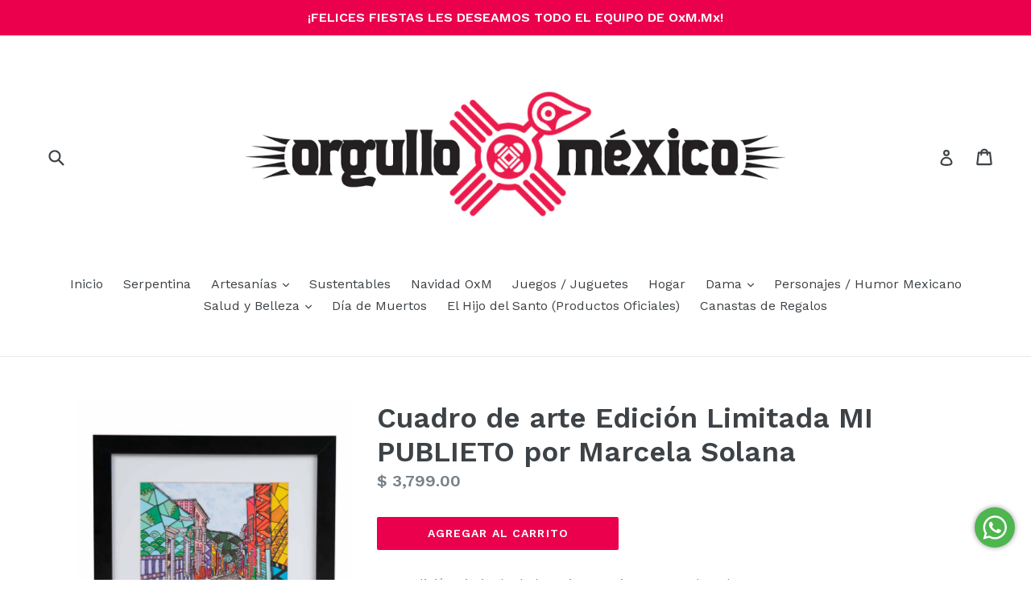

--- FILE ---
content_type: text/html; charset=utf-8
request_url: https://oxm.mx/products/cuadro-de-arte-edicion-limitada-mi-publieto-por-marcela-solana
body_size: 21092
content:
<!doctype html>
<!--[if IE 9]> <html class="ie9 no-js" lang="es"> <![endif]-->
<!--[if (gt IE 9)|!(IE)]><!--> <html class="no-js" lang="es"> <!--<![endif]-->
<head>
   
  <meta name="google-site-verification" content="rut91tm61JDoMYJGx93MRECo6ME2ehJzWDwNsfrw0mE" />
  
  <meta charset="utf-8">
  <meta http-equiv="X-UA-Compatible" content="IE=edge,chrome=1">
  <meta name="viewport" content="width=device-width,initial-scale=1">
  <meta name="theme-color" content="#ea004d">
  <link rel="canonical" href="https://oxm.mx/products/cuadro-de-arte-edicion-limitada-mi-publieto-por-marcela-solana">

  
    <link rel="shortcut icon" href="//oxm.mx/cdn/shop/files/logooxmcuadradotrans_32x32.png?v=1613522673" type="image/png">
  

  
  <title>
    Cuadro de arte Edición Limitada MI PUBLIETO por Marcela Solana
    
    
    
      &ndash; OxM.Mx - Orgullo x México
    
  </title>

  
    <meta name="description" content="Arte Edición Limitada de la Artista Mexicana Marcela Solana. Con la compra de esta obra, usted esta FOMENTANDO EL ARTE MEXICANO. Fotografia (giclee) con marialuisa blanca, acrilico y marco negro ECOFRIENDLY, listo para colgar. Dimensiones: 55 x 45 x 2 cm aprox.">
  

  <!-- /snippets/social-meta-tags.liquid -->
<meta property="og:site_name" content="OxM.Mx - Orgullo x México">
<meta property="og:url" content="https://oxm.mx/products/cuadro-de-arte-edicion-limitada-mi-publieto-por-marcela-solana">
<meta property="og:title" content="Cuadro de arte Edición Limitada MI PUBLIETO por Marcela Solana">
<meta property="og:type" content="product">
<meta property="og:description" content="Arte Edición Limitada de la Artista Mexicana Marcela Solana. Con la compra de esta obra, usted esta FOMENTANDO EL ARTE MEXICANO. Fotografia (giclee) con marialuisa blanca, acrilico y marco negro ECOFRIENDLY, listo para colgar. Dimensiones: 55 x 45 x 2 cm aprox."><meta property="og:price:amount" content="3,799.00">
  <meta property="og:price:currency" content="MXN"><meta property="og:image" content="http://oxm.mx/cdn/shop/products/Cuadro-de-arte-edicion-limitada-artista-mexicano-marcela-solana-mi-publieto-oxm_2_1024x1024.jpg?v=1623889467"><meta property="og:image" content="http://oxm.mx/cdn/shop/products/Cuadro-de-arte-edicion-limitada-artista-mexicano-marcela-solana-mi-publieto-oxm_1_1024x1024.jpg?v=1623889472"><meta property="og:image" content="http://oxm.mx/cdn/shop/products/Cuadro-de-arte-edicion-limitada-artista-mexicano-marcela-solana-mi-publieto-oxm_3_1024x1024.jpg?v=1623889476">
<meta property="og:image:secure_url" content="https://oxm.mx/cdn/shop/products/Cuadro-de-arte-edicion-limitada-artista-mexicano-marcela-solana-mi-publieto-oxm_2_1024x1024.jpg?v=1623889467"><meta property="og:image:secure_url" content="https://oxm.mx/cdn/shop/products/Cuadro-de-arte-edicion-limitada-artista-mexicano-marcela-solana-mi-publieto-oxm_1_1024x1024.jpg?v=1623889472"><meta property="og:image:secure_url" content="https://oxm.mx/cdn/shop/products/Cuadro-de-arte-edicion-limitada-artista-mexicano-marcela-solana-mi-publieto-oxm_3_1024x1024.jpg?v=1623889476">

<meta name="twitter:site" content="@OxMMx">
<meta name="twitter:card" content="summary_large_image">
<meta name="twitter:title" content="Cuadro de arte Edición Limitada MI PUBLIETO por Marcela Solana">
<meta name="twitter:description" content="Arte Edición Limitada de la Artista Mexicana Marcela Solana. Con la compra de esta obra, usted esta FOMENTANDO EL ARTE MEXICANO. Fotografia (giclee) con marialuisa blanca, acrilico y marco negro ECOFRIENDLY, listo para colgar. Dimensiones: 55 x 45 x 2 cm aprox.">


  <link href="//oxm.mx/cdn/shop/t/1/assets/theme.scss.css?v=170475727795403477141696278907" rel="stylesheet" type="text/css" media="all" />
  

  <link href="//fonts.googleapis.com/css?family=Work+Sans:400,700" rel="stylesheet" type="text/css" media="all" />


  

    <link href="//fonts.googleapis.com/css?family=Work+Sans:600" rel="stylesheet" type="text/css" media="all" />
  



  <script>
    var theme = {
      strings: {
        addToCart: "Agregar al carrito",
        soldOut: "Agotado",
        unavailable: "No disponible",
        showMore: "Ver más",
        showLess: "Mostrar menos"
      },
      moneyFormat: "$ {{amount}}"
    }

    document.documentElement.className = document.documentElement.className.replace('no-js', 'js');
  </script>

  <!--[if (lte IE 9) ]><script src="//oxm.mx/cdn/shop/t/1/assets/match-media.min.js?v=22265819453975888031493334333" type="text/javascript"></script><![endif]-->

  

  <!--[if (gt IE 9)|!(IE)]><!--><script src="//oxm.mx/cdn/shop/t/1/assets/vendor.js?v=136118274122071307521493334334" defer="defer"></script><!--<![endif]-->
  <!--[if lte IE 9]><script src="//oxm.mx/cdn/shop/t/1/assets/vendor.js?v=136118274122071307521493334334"></script><![endif]-->

  <!--[if (gt IE 9)|!(IE)]><!--><script src="//oxm.mx/cdn/shop/t/1/assets/theme.js?v=121976514391331816991586998674" defer="defer"></script><!--<![endif]-->
  <!--[if lte IE 9]><script src="//oxm.mx/cdn/shop/t/1/assets/theme.js?v=121976514391331816991586998674"></script><![endif]-->

  <script>window.performance && window.performance.mark && window.performance.mark('shopify.content_for_header.start');</script><meta name="google-site-verification" content="rut91tm61JDoMYJGx93MRECo6ME2ehJzWDwNsfrw0mE">
<meta name="facebook-domain-verification" content="zp0llhjhklcmkmqeh3y26n3k04wswf">
<meta name="facebook-domain-verification" content="3l0pkaxeyy00ffv5r6cdyiwha1bhhu">
<meta id="shopify-digital-wallet" name="shopify-digital-wallet" content="/19611117/digital_wallets/dialog">
<meta name="shopify-checkout-api-token" content="1fa0c1cbdbebe620fe747afee18bd651">
<meta id="in-context-paypal-metadata" data-shop-id="19611117" data-venmo-supported="false" data-environment="production" data-locale="es_ES" data-paypal-v4="true" data-currency="MXN">
<link rel="alternate" type="application/json+oembed" href="https://oxm.mx/products/cuadro-de-arte-edicion-limitada-mi-publieto-por-marcela-solana.oembed">
<script async="async" src="/checkouts/internal/preloads.js?locale=es-MX"></script>
<script id="shopify-features" type="application/json">{"accessToken":"1fa0c1cbdbebe620fe747afee18bd651","betas":["rich-media-storefront-analytics"],"domain":"oxm.mx","predictiveSearch":true,"shopId":19611117,"locale":"es"}</script>
<script>var Shopify = Shopify || {};
Shopify.shop = "orgulloxmexico.myshopify.com";
Shopify.locale = "es";
Shopify.currency = {"active":"MXN","rate":"1.0"};
Shopify.country = "MX";
Shopify.theme = {"name":"debut 1.2.0","id":166417682,"schema_name":"Debut","schema_version":"1.2.0","theme_store_id":796,"role":"main"};
Shopify.theme.handle = "null";
Shopify.theme.style = {"id":null,"handle":null};
Shopify.cdnHost = "oxm.mx/cdn";
Shopify.routes = Shopify.routes || {};
Shopify.routes.root = "/";</script>
<script type="module">!function(o){(o.Shopify=o.Shopify||{}).modules=!0}(window);</script>
<script>!function(o){function n(){var o=[];function n(){o.push(Array.prototype.slice.apply(arguments))}return n.q=o,n}var t=o.Shopify=o.Shopify||{};t.loadFeatures=n(),t.autoloadFeatures=n()}(window);</script>
<script id="shop-js-analytics" type="application/json">{"pageType":"product"}</script>
<script defer="defer" async type="module" src="//oxm.mx/cdn/shopifycloud/shop-js/modules/v2/client.init-shop-cart-sync_B5knhve2.es.esm.js"></script>
<script defer="defer" async type="module" src="//oxm.mx/cdn/shopifycloud/shop-js/modules/v2/chunk.common_DUtBTchb.esm.js"></script>
<script type="module">
  await import("//oxm.mx/cdn/shopifycloud/shop-js/modules/v2/client.init-shop-cart-sync_B5knhve2.es.esm.js");
await import("//oxm.mx/cdn/shopifycloud/shop-js/modules/v2/chunk.common_DUtBTchb.esm.js");

  window.Shopify.SignInWithShop?.initShopCartSync?.({"fedCMEnabled":true,"windoidEnabled":true});

</script>
<script>(function() {
  var isLoaded = false;
  function asyncLoad() {
    if (isLoaded) return;
    isLoaded = true;
    var urls = ["https:\/\/chimpstatic.com\/mcjs-connected\/js\/users\/5f24941a06afb83409c8947ed\/2f2036b39a1ed9816fb94ba2a.js?shop=orgulloxmexico.myshopify.com"];
    for (var i = 0; i < urls.length; i++) {
      var s = document.createElement('script');
      s.type = 'text/javascript';
      s.async = true;
      s.src = urls[i];
      var x = document.getElementsByTagName('script')[0];
      x.parentNode.insertBefore(s, x);
    }
  };
  if(window.attachEvent) {
    window.attachEvent('onload', asyncLoad);
  } else {
    window.addEventListener('load', asyncLoad, false);
  }
})();</script>
<script id="__st">var __st={"a":19611117,"offset":-21600,"reqid":"b9537168-cbf1-4877-9066-2eb210a9fe22-1768432901","pageurl":"oxm.mx\/products\/cuadro-de-arte-edicion-limitada-mi-publieto-por-marcela-solana","u":"2cfcdefa1ef9","p":"product","rtyp":"product","rid":6584433573949};</script>
<script>window.ShopifyPaypalV4VisibilityTracking = true;</script>
<script id="captcha-bootstrap">!function(){'use strict';const t='contact',e='account',n='new_comment',o=[[t,t],['blogs',n],['comments',n],[t,'customer']],c=[[e,'customer_login'],[e,'guest_login'],[e,'recover_customer_password'],[e,'create_customer']],r=t=>t.map((([t,e])=>`form[action*='/${t}']:not([data-nocaptcha='true']) input[name='form_type'][value='${e}']`)).join(','),a=t=>()=>t?[...document.querySelectorAll(t)].map((t=>t.form)):[];function s(){const t=[...o],e=r(t);return a(e)}const i='password',u='form_key',d=['recaptcha-v3-token','g-recaptcha-response','h-captcha-response',i],f=()=>{try{return window.sessionStorage}catch{return}},m='__shopify_v',_=t=>t.elements[u];function p(t,e,n=!1){try{const o=window.sessionStorage,c=JSON.parse(o.getItem(e)),{data:r}=function(t){const{data:e,action:n}=t;return t[m]||n?{data:e,action:n}:{data:t,action:n}}(c);for(const[e,n]of Object.entries(r))t.elements[e]&&(t.elements[e].value=n);n&&o.removeItem(e)}catch(o){console.error('form repopulation failed',{error:o})}}const l='form_type',E='cptcha';function T(t){t.dataset[E]=!0}const w=window,h=w.document,L='Shopify',v='ce_forms',y='captcha';let A=!1;((t,e)=>{const n=(g='f06e6c50-85a8-45c8-87d0-21a2b65856fe',I='https://cdn.shopify.com/shopifycloud/storefront-forms-hcaptcha/ce_storefront_forms_captcha_hcaptcha.v1.5.2.iife.js',D={infoText:'Protegido por hCaptcha',privacyText:'Privacidad',termsText:'Términos'},(t,e,n)=>{const o=w[L][v],c=o.bindForm;if(c)return c(t,g,e,D).then(n);var r;o.q.push([[t,g,e,D],n]),r=I,A||(h.body.append(Object.assign(h.createElement('script'),{id:'captcha-provider',async:!0,src:r})),A=!0)});var g,I,D;w[L]=w[L]||{},w[L][v]=w[L][v]||{},w[L][v].q=[],w[L][y]=w[L][y]||{},w[L][y].protect=function(t,e){n(t,void 0,e),T(t)},Object.freeze(w[L][y]),function(t,e,n,w,h,L){const[v,y,A,g]=function(t,e,n){const i=e?o:[],u=t?c:[],d=[...i,...u],f=r(d),m=r(i),_=r(d.filter((([t,e])=>n.includes(e))));return[a(f),a(m),a(_),s()]}(w,h,L),I=t=>{const e=t.target;return e instanceof HTMLFormElement?e:e&&e.form},D=t=>v().includes(t);t.addEventListener('submit',(t=>{const e=I(t);if(!e)return;const n=D(e)&&!e.dataset.hcaptchaBound&&!e.dataset.recaptchaBound,o=_(e),c=g().includes(e)&&(!o||!o.value);(n||c)&&t.preventDefault(),c&&!n&&(function(t){try{if(!f())return;!function(t){const e=f();if(!e)return;const n=_(t);if(!n)return;const o=n.value;o&&e.removeItem(o)}(t);const e=Array.from(Array(32),(()=>Math.random().toString(36)[2])).join('');!function(t,e){_(t)||t.append(Object.assign(document.createElement('input'),{type:'hidden',name:u})),t.elements[u].value=e}(t,e),function(t,e){const n=f();if(!n)return;const o=[...t.querySelectorAll(`input[type='${i}']`)].map((({name:t})=>t)),c=[...d,...o],r={};for(const[a,s]of new FormData(t).entries())c.includes(a)||(r[a]=s);n.setItem(e,JSON.stringify({[m]:1,action:t.action,data:r}))}(t,e)}catch(e){console.error('failed to persist form',e)}}(e),e.submit())}));const S=(t,e)=>{t&&!t.dataset[E]&&(n(t,e.some((e=>e===t))),T(t))};for(const o of['focusin','change'])t.addEventListener(o,(t=>{const e=I(t);D(e)&&S(e,y())}));const B=e.get('form_key'),M=e.get(l),P=B&&M;t.addEventListener('DOMContentLoaded',(()=>{const t=y();if(P)for(const e of t)e.elements[l].value===M&&p(e,B);[...new Set([...A(),...v().filter((t=>'true'===t.dataset.shopifyCaptcha))])].forEach((e=>S(e,t)))}))}(h,new URLSearchParams(w.location.search),n,t,e,['guest_login'])})(!0,!0)}();</script>
<script integrity="sha256-4kQ18oKyAcykRKYeNunJcIwy7WH5gtpwJnB7kiuLZ1E=" data-source-attribution="shopify.loadfeatures" defer="defer" src="//oxm.mx/cdn/shopifycloud/storefront/assets/storefront/load_feature-a0a9edcb.js" crossorigin="anonymous"></script>
<script data-source-attribution="shopify.dynamic_checkout.dynamic.init">var Shopify=Shopify||{};Shopify.PaymentButton=Shopify.PaymentButton||{isStorefrontPortableWallets:!0,init:function(){window.Shopify.PaymentButton.init=function(){};var t=document.createElement("script");t.src="https://oxm.mx/cdn/shopifycloud/portable-wallets/latest/portable-wallets.es.js",t.type="module",document.head.appendChild(t)}};
</script>
<script data-source-attribution="shopify.dynamic_checkout.buyer_consent">
  function portableWalletsHideBuyerConsent(e){var t=document.getElementById("shopify-buyer-consent"),n=document.getElementById("shopify-subscription-policy-button");t&&n&&(t.classList.add("hidden"),t.setAttribute("aria-hidden","true"),n.removeEventListener("click",e))}function portableWalletsShowBuyerConsent(e){var t=document.getElementById("shopify-buyer-consent"),n=document.getElementById("shopify-subscription-policy-button");t&&n&&(t.classList.remove("hidden"),t.removeAttribute("aria-hidden"),n.addEventListener("click",e))}window.Shopify?.PaymentButton&&(window.Shopify.PaymentButton.hideBuyerConsent=portableWalletsHideBuyerConsent,window.Shopify.PaymentButton.showBuyerConsent=portableWalletsShowBuyerConsent);
</script>
<script data-source-attribution="shopify.dynamic_checkout.cart.bootstrap">document.addEventListener("DOMContentLoaded",(function(){function t(){return document.querySelector("shopify-accelerated-checkout-cart, shopify-accelerated-checkout")}if(t())Shopify.PaymentButton.init();else{new MutationObserver((function(e,n){t()&&(Shopify.PaymentButton.init(),n.disconnect())})).observe(document.body,{childList:!0,subtree:!0})}}));
</script>
<link id="shopify-accelerated-checkout-styles" rel="stylesheet" media="screen" href="https://oxm.mx/cdn/shopifycloud/portable-wallets/latest/accelerated-checkout-backwards-compat.css" crossorigin="anonymous">
<style id="shopify-accelerated-checkout-cart">
        #shopify-buyer-consent {
  margin-top: 1em;
  display: inline-block;
  width: 100%;
}

#shopify-buyer-consent.hidden {
  display: none;
}

#shopify-subscription-policy-button {
  background: none;
  border: none;
  padding: 0;
  text-decoration: underline;
  font-size: inherit;
  cursor: pointer;
}

#shopify-subscription-policy-button::before {
  box-shadow: none;
}

      </style>

<script>window.performance && window.performance.mark && window.performance.mark('shopify.content_for_header.end');</script>
  <meta name="p:domain_verify" content="de0cbf9f3f714a938d158dcfe340ad01"/>
  








<meta name="twitter:site" content="@OxMMx">
<meta name="twitter:card" content="summary_large_image">
<meta name="twitter:title" content="Cuadro de arte Edición Limitada MI PUBLIETO por Marcela Solana">
<meta name="twitter:description" content="Arte Edición Limitada de la Artista Mexicana Marcela Solana. Con la compra de esta obra, usted esta FOMENTANDO EL ARTE MEXICANO. Fotografia (giclee) con marialuisa blanca, acrilico y marco negro ECOFRIENDLY, listo para colgar. Dimensiones: 55 x 45 x 2 cm aprox.">
<meta name="twitter:image:alt" content="Cuadro de arte Edición Limitada MI PUBLIETO por Marcela Solana">
<meta name="twitter:image" content="http://oxm.mx/cdn/shop/products/Cuadro-de-arte-edicion-limitada-artista-mexicano-marcela-solana-mi-publieto-oxm_2_1024x1024.jpg?v=1623889467">
<!-- BEGIN app block: shopify://apps/warnify-pro-warnings/blocks/main/b82106ea-6172-4ab0-814f-17df1cb2b18a --><!-- BEGIN app snippet: product -->
<script>    var Elspw = {        params: {            money_format: "$ {{amount}}",            cart: {                "total_price" : 0,                "attributes": {},                "items" : [                ]            }        }    };    Elspw.params.product = {        "id": 6584433573949,        "title": "Cuadro de arte Edición Limitada MI PUBLIETO por Marcela Solana",        "handle": "cuadro-de-arte-edicion-limitada-mi-publieto-por-marcela-solana",        "tags": [],        "variants":[{"id":39341244547133,"qty":0 === null ? 999 : 0,"title":"Default Title","policy":"continue"}],        "collection_ids":[413482706,261494308925]    };</script><!-- END app snippet --><!-- BEGIN app snippet: settings -->
  <script>    (function(){      Elspw.loadScript=function(a,b){var c=document.createElement("script");c.type="text/javascript",c.readyState?c.onreadystatechange=function(){"loaded"!=c.readyState&&"complete"!=c.readyState||(c.onreadystatechange=null,b())}:c.onload=function(){b()},c.src=a,document.getElementsByTagName("head")[0].appendChild(c)};      Elspw.config= {"enabled":true,"button":"form[action=\"/cart/add\"] [type=submit], form[action=\"/cart/add\"] .shopify-payment-button__button","css":"","tag":"Els PW","alerts":[],"grid_enabled":1,"cdn":"https://s3.amazonaws.com/els-apps/product-warnings/","theme_app_extensions_enabled":1} ;    })(Elspw)  </script>  <script defer src="https://cdn.shopify.com/extensions/019b92bb-38ba-793e-9baf-3c5308a58e87/cli-20/assets/app.js"></script>

<script>
  Elspw.params.elsGeoScriptPath = "https://cdn.shopify.com/extensions/019b92bb-38ba-793e-9baf-3c5308a58e87/cli-20/assets/els.geo.js";
  Elspw.params.remodalScriptPath = "https://cdn.shopify.com/extensions/019b92bb-38ba-793e-9baf-3c5308a58e87/cli-20/assets/remodal.js";
  Elspw.params.cssPath = "https://cdn.shopify.com/extensions/019b92bb-38ba-793e-9baf-3c5308a58e87/cli-20/assets/app.css";
</script><!-- END app snippet --><!-- BEGIN app snippet: elspw-jsons -->



  <script type="application/json" id="elspw-product">
    
          {        "id": 6584433573949,        "title": "Cuadro de arte Edición Limitada MI PUBLIETO por Marcela Solana",        "handle": "cuadro-de-arte-edicion-limitada-mi-publieto-por-marcela-solana",        "tags": [],        "variants":[{"id":39341244547133,"qty":0,"title":"Default Title","policy":"continue"}],        "collection_ids":[413482706,261494308925]      }    
  </script>



<!-- END app snippet -->


<!-- END app block --><!-- BEGIN app block: shopify://apps/essential-announcer/blocks/app-embed/93b5429f-c8d6-4c33-ae14-250fd84f361b --><script>
  
    window.essentialAnnouncementConfigs = [];
  
  window.essentialAnnouncementMeta = {
    productCollections: [{"id":413482706,"handle":"artesanos-independientes","title":"Artesanos Independientes","updated_at":"2026-01-01T06:05:58-06:00","body_html":"","published_at":"2017-09-27T00:05:20-05:00","sort_order":"created-desc","template_suffix":null,"disjunctive":false,"rules":[{"column":"vendor","relation":"not_equals","condition":"Arméntica"},{"column":"vendor","relation":"not_equals","condition":"Axzido"},{"column":"vendor","relation":"not_equals","condition":"Badana"},{"column":"vendor","relation":"not_equals","condition":"Benik"},{"column":"vendor","relation":"not_equals","condition":"Colección Serpentina"},{"column":"vendor","relation":"not_equals","condition":"Colectivo Dimetria"},{"column":"vendor","relation":"not_equals","condition":"Kikkerland"},{"column":"vendor","relation":"not_equals","condition":"Mayeb"},{"column":"vendor","relation":"not_equals","condition":"Okoxal"},{"column":"vendor","relation":"not_equals","condition":"OxM - Orgullo x México"},{"column":"vendor","relation":"not_equals","condition":"Prezent"},{"column":"vendor","relation":"not_equals","condition":"Puerco Monte"},{"column":"vendor","relation":"not_equals","condition":"Remedios Mágicos"},{"column":"vendor","relation":"not_equals","condition":"Groovy Style"},{"column":"vendor","relation":"not_equals","condition":"Unda"},{"column":"vendor","relation":"not_equals","condition":"Vootik Ochel"},{"column":"vendor","relation":"not_equals","condition":"HDS"},{"column":"vendor","relation":"not_equals","condition":"Copal"},{"column":"vendor","relation":"not_equals","condition":"Taller Maya"}],"published_scope":"web"},{"id":261494308925,"handle":"cuadros-de-arte","title":"Cuadros de Arte","updated_at":"2025-12-30T08:17:27-06:00","body_html":"\u003cp\u003eArte Edicion Limitadade ARTISTAS MEXICANOS.\u003c\/p\u003e\n\u003cp\u003e.Con la compra de esta obra, usted esta FOMENTANDO EL ARTE MEXICANO.\u003c\/p\u003e\n\u003cp\u003eFotografia con marialuisa blanca, acrilico y  marco negro ECOFRIENDLY.\u003c\/p\u003e","published_at":"2021-06-16T20:02:05-05:00","sort_order":"manual","template_suffix":"","disjunctive":false,"rules":[{"column":"vendor","relation":"equals","condition":"ASanchez Gallery"}],"published_scope":"global","image":{"created_at":"2021-06-16T20:02:54-05:00","alt":null,"width":1024,"height":1024,"src":"\/\/oxm.mx\/cdn\/shop\/collections\/Cuadro-de-arte-edicion-limitada-artista-mexicano-pedro-fonseca-la-catrina-oxm_3.jpg?v=1623891774"}}],
    productData: {"id":6584433573949,"title":"Cuadro de arte Edición Limitada MI PUBLIETO por Marcela Solana","handle":"cuadro-de-arte-edicion-limitada-mi-publieto-por-marcela-solana","description":"\u003cp\u003eArte Edición Limitada de la Artista Mexicana Marcela Solana.\u003c\/p\u003e\n\u003cp\u003eCon la compra de esta obra, usted esta FOMENTANDO EL ARTE MEXICANO.\u003c\/p\u003e\n\u003cp\u003eFotografia (giclee) con marialuisa blanca, acrilico y marco negro ECOFRIENDLY, listo para colgar.\u003cbr\u003e\u003c\/p\u003e\n\u003cp\u003e\u003cbr\u003e\u003c\/p\u003e\n\u003cp\u003eDimensiones: 55 x 45 x 2 cm aprox.\u003c\/p\u003e","published_at":"2025-12-30T08:17:16-06:00","created_at":"2021-06-16T19:22:11-05:00","vendor":"ASanchez Gallery","type":"Cuadro de Arte","tags":[],"price":379900,"price_min":379900,"price_max":379900,"available":true,"price_varies":false,"compare_at_price":null,"compare_at_price_min":0,"compare_at_price_max":0,"compare_at_price_varies":false,"variants":[{"id":39341244547133,"title":"Default Title","option1":"Default Title","option2":null,"option3":null,"sku":"","requires_shipping":true,"taxable":true,"featured_image":null,"available":true,"name":"Cuadro de arte Edición Limitada MI PUBLIETO por Marcela Solana","public_title":null,"options":["Default Title"],"price":379900,"weight":5000,"compare_at_price":null,"inventory_quantity":0,"inventory_management":"shopify","inventory_policy":"continue","barcode":"","requires_selling_plan":false,"selling_plan_allocations":[]}],"images":["\/\/oxm.mx\/cdn\/shop\/products\/Cuadro-de-arte-edicion-limitada-artista-mexicano-marcela-solana-mi-publieto-oxm_2.jpg?v=1623889467","\/\/oxm.mx\/cdn\/shop\/products\/Cuadro-de-arte-edicion-limitada-artista-mexicano-marcela-solana-mi-publieto-oxm_1.jpg?v=1623889472","\/\/oxm.mx\/cdn\/shop\/products\/Cuadro-de-arte-edicion-limitada-artista-mexicano-marcela-solana-mi-publieto-oxm_3.jpg?v=1623889476"],"featured_image":"\/\/oxm.mx\/cdn\/shop\/products\/Cuadro-de-arte-edicion-limitada-artista-mexicano-marcela-solana-mi-publieto-oxm_2.jpg?v=1623889467","options":["Title"],"media":[{"alt":"OxM.Mx Cuadro de arte mexicano Edición Limitada Fotografia (glicee) con marialuisa blanca, acrilico y marco negro ECOFRIENDLY, listo para colgar.","id":20421246746685,"position":1,"preview_image":{"aspect_ratio":1.0,"height":1024,"width":1024,"src":"\/\/oxm.mx\/cdn\/shop\/products\/Cuadro-de-arte-edicion-limitada-artista-mexicano-marcela-solana-mi-publieto-oxm_2.jpg?v=1623889467"},"aspect_ratio":1.0,"height":1024,"media_type":"image","src":"\/\/oxm.mx\/cdn\/shop\/products\/Cuadro-de-arte-edicion-limitada-artista-mexicano-marcela-solana-mi-publieto-oxm_2.jpg?v=1623889467","width":1024},{"alt":"OxM.Mx Cuadro de arte mexicano Edición Limitada Fotografia (glicee) con marialuisa blanca, acrilico y marco negro ECOFRIENDLY, listo para colgar.","id":20421246713917,"position":2,"preview_image":{"aspect_ratio":1.0,"height":1024,"width":1024,"src":"\/\/oxm.mx\/cdn\/shop\/products\/Cuadro-de-arte-edicion-limitada-artista-mexicano-marcela-solana-mi-publieto-oxm_1.jpg?v=1623889472"},"aspect_ratio":1.0,"height":1024,"media_type":"image","src":"\/\/oxm.mx\/cdn\/shop\/products\/Cuadro-de-arte-edicion-limitada-artista-mexicano-marcela-solana-mi-publieto-oxm_1.jpg?v=1623889472","width":1024},{"alt":"OxM.Mx Cuadro de arte mexicano Edición Limitada Fotografia (glicee) con marialuisa blanca, acrilico y marco negro ECOFRIENDLY, listo para colgar.","id":20421246779453,"position":3,"preview_image":{"aspect_ratio":1.0,"height":1024,"width":1024,"src":"\/\/oxm.mx\/cdn\/shop\/products\/Cuadro-de-arte-edicion-limitada-artista-mexicano-marcela-solana-mi-publieto-oxm_3.jpg?v=1623889476"},"aspect_ratio":1.0,"height":1024,"media_type":"image","src":"\/\/oxm.mx\/cdn\/shop\/products\/Cuadro-de-arte-edicion-limitada-artista-mexicano-marcela-solana-mi-publieto-oxm_3.jpg?v=1623889476","width":1024}],"requires_selling_plan":false,"selling_plan_groups":[],"content":"\u003cp\u003eArte Edición Limitada de la Artista Mexicana Marcela Solana.\u003c\/p\u003e\n\u003cp\u003eCon la compra de esta obra, usted esta FOMENTANDO EL ARTE MEXICANO.\u003c\/p\u003e\n\u003cp\u003eFotografia (giclee) con marialuisa blanca, acrilico y marco negro ECOFRIENDLY, listo para colgar.\u003cbr\u003e\u003c\/p\u003e\n\u003cp\u003e\u003cbr\u003e\u003c\/p\u003e\n\u003cp\u003eDimensiones: 55 x 45 x 2 cm aprox.\u003c\/p\u003e"},
    templateName: "product",
    collectionId: null,
  };
</script>

 
<style>
.essential_annoucement_bar_wrapper {display: none;}
</style>


<script src="https://cdn.shopify.com/extensions/019b9d60-ed7c-7464-ac3f-9e23a48d54ca/essential-announcement-bar-74/assets/announcement-bar-essential-apps.js" defer></script>

<!-- END app block --><link href="https://monorail-edge.shopifysvc.com" rel="dns-prefetch">
<script>(function(){if ("sendBeacon" in navigator && "performance" in window) {try {var session_token_from_headers = performance.getEntriesByType('navigation')[0].serverTiming.find(x => x.name == '_s').description;} catch {var session_token_from_headers = undefined;}var session_cookie_matches = document.cookie.match(/_shopify_s=([^;]*)/);var session_token_from_cookie = session_cookie_matches && session_cookie_matches.length === 2 ? session_cookie_matches[1] : "";var session_token = session_token_from_headers || session_token_from_cookie || "";function handle_abandonment_event(e) {var entries = performance.getEntries().filter(function(entry) {return /monorail-edge.shopifysvc.com/.test(entry.name);});if (!window.abandonment_tracked && entries.length === 0) {window.abandonment_tracked = true;var currentMs = Date.now();var navigation_start = performance.timing.navigationStart;var payload = {shop_id: 19611117,url: window.location.href,navigation_start,duration: currentMs - navigation_start,session_token,page_type: "product"};window.navigator.sendBeacon("https://monorail-edge.shopifysvc.com/v1/produce", JSON.stringify({schema_id: "online_store_buyer_site_abandonment/1.1",payload: payload,metadata: {event_created_at_ms: currentMs,event_sent_at_ms: currentMs}}));}}window.addEventListener('pagehide', handle_abandonment_event);}}());</script>
<script id="web-pixels-manager-setup">(function e(e,d,r,n,o){if(void 0===o&&(o={}),!Boolean(null===(a=null===(i=window.Shopify)||void 0===i?void 0:i.analytics)||void 0===a?void 0:a.replayQueue)){var i,a;window.Shopify=window.Shopify||{};var t=window.Shopify;t.analytics=t.analytics||{};var s=t.analytics;s.replayQueue=[],s.publish=function(e,d,r){return s.replayQueue.push([e,d,r]),!0};try{self.performance.mark("wpm:start")}catch(e){}var l=function(){var e={modern:/Edge?\/(1{2}[4-9]|1[2-9]\d|[2-9]\d{2}|\d{4,})\.\d+(\.\d+|)|Firefox\/(1{2}[4-9]|1[2-9]\d|[2-9]\d{2}|\d{4,})\.\d+(\.\d+|)|Chrom(ium|e)\/(9{2}|\d{3,})\.\d+(\.\d+|)|(Maci|X1{2}).+ Version\/(15\.\d+|(1[6-9]|[2-9]\d|\d{3,})\.\d+)([,.]\d+|)( \(\w+\)|)( Mobile\/\w+|) Safari\/|Chrome.+OPR\/(9{2}|\d{3,})\.\d+\.\d+|(CPU[ +]OS|iPhone[ +]OS|CPU[ +]iPhone|CPU IPhone OS|CPU iPad OS)[ +]+(15[._]\d+|(1[6-9]|[2-9]\d|\d{3,})[._]\d+)([._]\d+|)|Android:?[ /-](13[3-9]|1[4-9]\d|[2-9]\d{2}|\d{4,})(\.\d+|)(\.\d+|)|Android.+Firefox\/(13[5-9]|1[4-9]\d|[2-9]\d{2}|\d{4,})\.\d+(\.\d+|)|Android.+Chrom(ium|e)\/(13[3-9]|1[4-9]\d|[2-9]\d{2}|\d{4,})\.\d+(\.\d+|)|SamsungBrowser\/([2-9]\d|\d{3,})\.\d+/,legacy:/Edge?\/(1[6-9]|[2-9]\d|\d{3,})\.\d+(\.\d+|)|Firefox\/(5[4-9]|[6-9]\d|\d{3,})\.\d+(\.\d+|)|Chrom(ium|e)\/(5[1-9]|[6-9]\d|\d{3,})\.\d+(\.\d+|)([\d.]+$|.*Safari\/(?![\d.]+ Edge\/[\d.]+$))|(Maci|X1{2}).+ Version\/(10\.\d+|(1[1-9]|[2-9]\d|\d{3,})\.\d+)([,.]\d+|)( \(\w+\)|)( Mobile\/\w+|) Safari\/|Chrome.+OPR\/(3[89]|[4-9]\d|\d{3,})\.\d+\.\d+|(CPU[ +]OS|iPhone[ +]OS|CPU[ +]iPhone|CPU IPhone OS|CPU iPad OS)[ +]+(10[._]\d+|(1[1-9]|[2-9]\d|\d{3,})[._]\d+)([._]\d+|)|Android:?[ /-](13[3-9]|1[4-9]\d|[2-9]\d{2}|\d{4,})(\.\d+|)(\.\d+|)|Mobile Safari.+OPR\/([89]\d|\d{3,})\.\d+\.\d+|Android.+Firefox\/(13[5-9]|1[4-9]\d|[2-9]\d{2}|\d{4,})\.\d+(\.\d+|)|Android.+Chrom(ium|e)\/(13[3-9]|1[4-9]\d|[2-9]\d{2}|\d{4,})\.\d+(\.\d+|)|Android.+(UC? ?Browser|UCWEB|U3)[ /]?(15\.([5-9]|\d{2,})|(1[6-9]|[2-9]\d|\d{3,})\.\d+)\.\d+|SamsungBrowser\/(5\.\d+|([6-9]|\d{2,})\.\d+)|Android.+MQ{2}Browser\/(14(\.(9|\d{2,})|)|(1[5-9]|[2-9]\d|\d{3,})(\.\d+|))(\.\d+|)|K[Aa][Ii]OS\/(3\.\d+|([4-9]|\d{2,})\.\d+)(\.\d+|)/},d=e.modern,r=e.legacy,n=navigator.userAgent;return n.match(d)?"modern":n.match(r)?"legacy":"unknown"}(),u="modern"===l?"modern":"legacy",c=(null!=n?n:{modern:"",legacy:""})[u],f=function(e){return[e.baseUrl,"/wpm","/b",e.hashVersion,"modern"===e.buildTarget?"m":"l",".js"].join("")}({baseUrl:d,hashVersion:r,buildTarget:u}),m=function(e){var d=e.version,r=e.bundleTarget,n=e.surface,o=e.pageUrl,i=e.monorailEndpoint;return{emit:function(e){var a=e.status,t=e.errorMsg,s=(new Date).getTime(),l=JSON.stringify({metadata:{event_sent_at_ms:s},events:[{schema_id:"web_pixels_manager_load/3.1",payload:{version:d,bundle_target:r,page_url:o,status:a,surface:n,error_msg:t},metadata:{event_created_at_ms:s}}]});if(!i)return console&&console.warn&&console.warn("[Web Pixels Manager] No Monorail endpoint provided, skipping logging."),!1;try{return self.navigator.sendBeacon.bind(self.navigator)(i,l)}catch(e){}var u=new XMLHttpRequest;try{return u.open("POST",i,!0),u.setRequestHeader("Content-Type","text/plain"),u.send(l),!0}catch(e){return console&&console.warn&&console.warn("[Web Pixels Manager] Got an unhandled error while logging to Monorail."),!1}}}}({version:r,bundleTarget:l,surface:e.surface,pageUrl:self.location.href,monorailEndpoint:e.monorailEndpoint});try{o.browserTarget=l,function(e){var d=e.src,r=e.async,n=void 0===r||r,o=e.onload,i=e.onerror,a=e.sri,t=e.scriptDataAttributes,s=void 0===t?{}:t,l=document.createElement("script"),u=document.querySelector("head"),c=document.querySelector("body");if(l.async=n,l.src=d,a&&(l.integrity=a,l.crossOrigin="anonymous"),s)for(var f in s)if(Object.prototype.hasOwnProperty.call(s,f))try{l.dataset[f]=s[f]}catch(e){}if(o&&l.addEventListener("load",o),i&&l.addEventListener("error",i),u)u.appendChild(l);else{if(!c)throw new Error("Did not find a head or body element to append the script");c.appendChild(l)}}({src:f,async:!0,onload:function(){if(!function(){var e,d;return Boolean(null===(d=null===(e=window.Shopify)||void 0===e?void 0:e.analytics)||void 0===d?void 0:d.initialized)}()){var d=window.webPixelsManager.init(e)||void 0;if(d){var r=window.Shopify.analytics;r.replayQueue.forEach((function(e){var r=e[0],n=e[1],o=e[2];d.publishCustomEvent(r,n,o)})),r.replayQueue=[],r.publish=d.publishCustomEvent,r.visitor=d.visitor,r.initialized=!0}}},onerror:function(){return m.emit({status:"failed",errorMsg:"".concat(f," has failed to load")})},sri:function(e){var d=/^sha384-[A-Za-z0-9+/=]+$/;return"string"==typeof e&&d.test(e)}(c)?c:"",scriptDataAttributes:o}),m.emit({status:"loading"})}catch(e){m.emit({status:"failed",errorMsg:(null==e?void 0:e.message)||"Unknown error"})}}})({shopId: 19611117,storefrontBaseUrl: "https://oxm.mx",extensionsBaseUrl: "https://extensions.shopifycdn.com/cdn/shopifycloud/web-pixels-manager",monorailEndpoint: "https://monorail-edge.shopifysvc.com/unstable/produce_batch",surface: "storefront-renderer",enabledBetaFlags: ["2dca8a86","a0d5f9d2"],webPixelsConfigList: [{"id":"340852797","configuration":"{\"config\":\"{\\\"pixel_id\\\":\\\"G-0C944QFJQS\\\",\\\"target_country\\\":\\\"MX\\\",\\\"gtag_events\\\":[{\\\"type\\\":\\\"begin_checkout\\\",\\\"action_label\\\":[\\\"G-0C944QFJQS\\\",\\\"AW-859093488\\\/fxx_CK-Mh4oBEPDz0pkD\\\"]},{\\\"type\\\":\\\"search\\\",\\\"action_label\\\":[\\\"G-0C944QFJQS\\\",\\\"AW-859093488\\\/vh8uCLKMh4oBEPDz0pkD\\\"]},{\\\"type\\\":\\\"view_item\\\",\\\"action_label\\\":[\\\"G-0C944QFJQS\\\",\\\"AW-859093488\\\/TN4JCKmMh4oBEPDz0pkD\\\",\\\"MC-571XZRERYW\\\"]},{\\\"type\\\":\\\"purchase\\\",\\\"action_label\\\":[\\\"G-0C944QFJQS\\\",\\\"AW-859093488\\\/fSqGCKaMh4oBEPDz0pkD\\\",\\\"MC-571XZRERYW\\\"]},{\\\"type\\\":\\\"page_view\\\",\\\"action_label\\\":[\\\"G-0C944QFJQS\\\",\\\"AW-859093488\\\/g1G6CKOMh4oBEPDz0pkD\\\",\\\"MC-571XZRERYW\\\"]},{\\\"type\\\":\\\"add_payment_info\\\",\\\"action_label\\\":[\\\"G-0C944QFJQS\\\",\\\"AW-859093488\\\/ubo6CLWMh4oBEPDz0pkD\\\"]},{\\\"type\\\":\\\"add_to_cart\\\",\\\"action_label\\\":[\\\"G-0C944QFJQS\\\",\\\"AW-859093488\\\/X4f5CKyMh4oBEPDz0pkD\\\"]}],\\\"enable_monitoring_mode\\\":false}\"}","eventPayloadVersion":"v1","runtimeContext":"OPEN","scriptVersion":"b2a88bafab3e21179ed38636efcd8a93","type":"APP","apiClientId":1780363,"privacyPurposes":[],"dataSharingAdjustments":{"protectedCustomerApprovalScopes":["read_customer_address","read_customer_email","read_customer_name","read_customer_personal_data","read_customer_phone"]}},{"id":"303431741","configuration":"{\"pixelCode\":\"CJPJVD3C77UFRCHRVIKG\"}","eventPayloadVersion":"v1","runtimeContext":"STRICT","scriptVersion":"22e92c2ad45662f435e4801458fb78cc","type":"APP","apiClientId":4383523,"privacyPurposes":["ANALYTICS","MARKETING","SALE_OF_DATA"],"dataSharingAdjustments":{"protectedCustomerApprovalScopes":["read_customer_address","read_customer_email","read_customer_name","read_customer_personal_data","read_customer_phone"]}},{"id":"154140733","configuration":"{\"pixel_id\":\"1441945712778864\",\"pixel_type\":\"facebook_pixel\",\"metaapp_system_user_token\":\"-\"}","eventPayloadVersion":"v1","runtimeContext":"OPEN","scriptVersion":"ca16bc87fe92b6042fbaa3acc2fbdaa6","type":"APP","apiClientId":2329312,"privacyPurposes":["ANALYTICS","MARKETING","SALE_OF_DATA"],"dataSharingAdjustments":{"protectedCustomerApprovalScopes":["read_customer_address","read_customer_email","read_customer_name","read_customer_personal_data","read_customer_phone"]}},{"id":"57245757","configuration":"{\"tagID\":\"2613565262664\"}","eventPayloadVersion":"v1","runtimeContext":"STRICT","scriptVersion":"18031546ee651571ed29edbe71a3550b","type":"APP","apiClientId":3009811,"privacyPurposes":["ANALYTICS","MARKETING","SALE_OF_DATA"],"dataSharingAdjustments":{"protectedCustomerApprovalScopes":["read_customer_address","read_customer_email","read_customer_name","read_customer_personal_data","read_customer_phone"]}},{"id":"shopify-app-pixel","configuration":"{}","eventPayloadVersion":"v1","runtimeContext":"STRICT","scriptVersion":"0450","apiClientId":"shopify-pixel","type":"APP","privacyPurposes":["ANALYTICS","MARKETING"]},{"id":"shopify-custom-pixel","eventPayloadVersion":"v1","runtimeContext":"LAX","scriptVersion":"0450","apiClientId":"shopify-pixel","type":"CUSTOM","privacyPurposes":["ANALYTICS","MARKETING"]}],isMerchantRequest: false,initData: {"shop":{"name":"OxM.Mx - Orgullo x México","paymentSettings":{"currencyCode":"MXN"},"myshopifyDomain":"orgulloxmexico.myshopify.com","countryCode":"MX","storefrontUrl":"https:\/\/oxm.mx"},"customer":null,"cart":null,"checkout":null,"productVariants":[{"price":{"amount":3799.0,"currencyCode":"MXN"},"product":{"title":"Cuadro de arte Edición Limitada MI PUBLIETO por Marcela Solana","vendor":"ASanchez Gallery","id":"6584433573949","untranslatedTitle":"Cuadro de arte Edición Limitada MI PUBLIETO por Marcela Solana","url":"\/products\/cuadro-de-arte-edicion-limitada-mi-publieto-por-marcela-solana","type":"Cuadro de Arte"},"id":"39341244547133","image":{"src":"\/\/oxm.mx\/cdn\/shop\/products\/Cuadro-de-arte-edicion-limitada-artista-mexicano-marcela-solana-mi-publieto-oxm_2.jpg?v=1623889467"},"sku":"","title":"Default Title","untranslatedTitle":"Default Title"}],"purchasingCompany":null},},"https://oxm.mx/cdn","7cecd0b6w90c54c6cpe92089d5m57a67346",{"modern":"","legacy":""},{"shopId":"19611117","storefrontBaseUrl":"https:\/\/oxm.mx","extensionBaseUrl":"https:\/\/extensions.shopifycdn.com\/cdn\/shopifycloud\/web-pixels-manager","surface":"storefront-renderer","enabledBetaFlags":"[\"2dca8a86\", \"a0d5f9d2\"]","isMerchantRequest":"false","hashVersion":"7cecd0b6w90c54c6cpe92089d5m57a67346","publish":"custom","events":"[[\"page_viewed\",{}],[\"product_viewed\",{\"productVariant\":{\"price\":{\"amount\":3799.0,\"currencyCode\":\"MXN\"},\"product\":{\"title\":\"Cuadro de arte Edición Limitada MI PUBLIETO por Marcela Solana\",\"vendor\":\"ASanchez Gallery\",\"id\":\"6584433573949\",\"untranslatedTitle\":\"Cuadro de arte Edición Limitada MI PUBLIETO por Marcela Solana\",\"url\":\"\/products\/cuadro-de-arte-edicion-limitada-mi-publieto-por-marcela-solana\",\"type\":\"Cuadro de Arte\"},\"id\":\"39341244547133\",\"image\":{\"src\":\"\/\/oxm.mx\/cdn\/shop\/products\/Cuadro-de-arte-edicion-limitada-artista-mexicano-marcela-solana-mi-publieto-oxm_2.jpg?v=1623889467\"},\"sku\":\"\",\"title\":\"Default Title\",\"untranslatedTitle\":\"Default Title\"}}]]"});</script><script>
  window.ShopifyAnalytics = window.ShopifyAnalytics || {};
  window.ShopifyAnalytics.meta = window.ShopifyAnalytics.meta || {};
  window.ShopifyAnalytics.meta.currency = 'MXN';
  var meta = {"product":{"id":6584433573949,"gid":"gid:\/\/shopify\/Product\/6584433573949","vendor":"ASanchez Gallery","type":"Cuadro de Arte","handle":"cuadro-de-arte-edicion-limitada-mi-publieto-por-marcela-solana","variants":[{"id":39341244547133,"price":379900,"name":"Cuadro de arte Edición Limitada MI PUBLIETO por Marcela Solana","public_title":null,"sku":""}],"remote":false},"page":{"pageType":"product","resourceType":"product","resourceId":6584433573949,"requestId":"b9537168-cbf1-4877-9066-2eb210a9fe22-1768432901"}};
  for (var attr in meta) {
    window.ShopifyAnalytics.meta[attr] = meta[attr];
  }
</script>
<script class="analytics">
  (function () {
    var customDocumentWrite = function(content) {
      var jquery = null;

      if (window.jQuery) {
        jquery = window.jQuery;
      } else if (window.Checkout && window.Checkout.$) {
        jquery = window.Checkout.$;
      }

      if (jquery) {
        jquery('body').append(content);
      }
    };

    var hasLoggedConversion = function(token) {
      if (token) {
        return document.cookie.indexOf('loggedConversion=' + token) !== -1;
      }
      return false;
    }

    var setCookieIfConversion = function(token) {
      if (token) {
        var twoMonthsFromNow = new Date(Date.now());
        twoMonthsFromNow.setMonth(twoMonthsFromNow.getMonth() + 2);

        document.cookie = 'loggedConversion=' + token + '; expires=' + twoMonthsFromNow;
      }
    }

    var trekkie = window.ShopifyAnalytics.lib = window.trekkie = window.trekkie || [];
    if (trekkie.integrations) {
      return;
    }
    trekkie.methods = [
      'identify',
      'page',
      'ready',
      'track',
      'trackForm',
      'trackLink'
    ];
    trekkie.factory = function(method) {
      return function() {
        var args = Array.prototype.slice.call(arguments);
        args.unshift(method);
        trekkie.push(args);
        return trekkie;
      };
    };
    for (var i = 0; i < trekkie.methods.length; i++) {
      var key = trekkie.methods[i];
      trekkie[key] = trekkie.factory(key);
    }
    trekkie.load = function(config) {
      trekkie.config = config || {};
      trekkie.config.initialDocumentCookie = document.cookie;
      var first = document.getElementsByTagName('script')[0];
      var script = document.createElement('script');
      script.type = 'text/javascript';
      script.onerror = function(e) {
        var scriptFallback = document.createElement('script');
        scriptFallback.type = 'text/javascript';
        scriptFallback.onerror = function(error) {
                var Monorail = {
      produce: function produce(monorailDomain, schemaId, payload) {
        var currentMs = new Date().getTime();
        var event = {
          schema_id: schemaId,
          payload: payload,
          metadata: {
            event_created_at_ms: currentMs,
            event_sent_at_ms: currentMs
          }
        };
        return Monorail.sendRequest("https://" + monorailDomain + "/v1/produce", JSON.stringify(event));
      },
      sendRequest: function sendRequest(endpointUrl, payload) {
        // Try the sendBeacon API
        if (window && window.navigator && typeof window.navigator.sendBeacon === 'function' && typeof window.Blob === 'function' && !Monorail.isIos12()) {
          var blobData = new window.Blob([payload], {
            type: 'text/plain'
          });

          if (window.navigator.sendBeacon(endpointUrl, blobData)) {
            return true;
          } // sendBeacon was not successful

        } // XHR beacon

        var xhr = new XMLHttpRequest();

        try {
          xhr.open('POST', endpointUrl);
          xhr.setRequestHeader('Content-Type', 'text/plain');
          xhr.send(payload);
        } catch (e) {
          console.log(e);
        }

        return false;
      },
      isIos12: function isIos12() {
        return window.navigator.userAgent.lastIndexOf('iPhone; CPU iPhone OS 12_') !== -1 || window.navigator.userAgent.lastIndexOf('iPad; CPU OS 12_') !== -1;
      }
    };
    Monorail.produce('monorail-edge.shopifysvc.com',
      'trekkie_storefront_load_errors/1.1',
      {shop_id: 19611117,
      theme_id: 166417682,
      app_name: "storefront",
      context_url: window.location.href,
      source_url: "//oxm.mx/cdn/s/trekkie.storefront.55c6279c31a6628627b2ba1c5ff367020da294e2.min.js"});

        };
        scriptFallback.async = true;
        scriptFallback.src = '//oxm.mx/cdn/s/trekkie.storefront.55c6279c31a6628627b2ba1c5ff367020da294e2.min.js';
        first.parentNode.insertBefore(scriptFallback, first);
      };
      script.async = true;
      script.src = '//oxm.mx/cdn/s/trekkie.storefront.55c6279c31a6628627b2ba1c5ff367020da294e2.min.js';
      first.parentNode.insertBefore(script, first);
    };
    trekkie.load(
      {"Trekkie":{"appName":"storefront","development":false,"defaultAttributes":{"shopId":19611117,"isMerchantRequest":null,"themeId":166417682,"themeCityHash":"9542804799047139395","contentLanguage":"es","currency":"MXN","eventMetadataId":"df436803-ce9f-4e28-a1f6-03fa30b84698"},"isServerSideCookieWritingEnabled":true,"monorailRegion":"shop_domain","enabledBetaFlags":["65f19447"]},"Session Attribution":{},"S2S":{"facebookCapiEnabled":true,"source":"trekkie-storefront-renderer","apiClientId":580111}}
    );

    var loaded = false;
    trekkie.ready(function() {
      if (loaded) return;
      loaded = true;

      window.ShopifyAnalytics.lib = window.trekkie;

      var originalDocumentWrite = document.write;
      document.write = customDocumentWrite;
      try { window.ShopifyAnalytics.merchantGoogleAnalytics.call(this); } catch(error) {};
      document.write = originalDocumentWrite;

      window.ShopifyAnalytics.lib.page(null,{"pageType":"product","resourceType":"product","resourceId":6584433573949,"requestId":"b9537168-cbf1-4877-9066-2eb210a9fe22-1768432901","shopifyEmitted":true});

      var match = window.location.pathname.match(/checkouts\/(.+)\/(thank_you|post_purchase)/)
      var token = match? match[1]: undefined;
      if (!hasLoggedConversion(token)) {
        setCookieIfConversion(token);
        window.ShopifyAnalytics.lib.track("Viewed Product",{"currency":"MXN","variantId":39341244547133,"productId":6584433573949,"productGid":"gid:\/\/shopify\/Product\/6584433573949","name":"Cuadro de arte Edición Limitada MI PUBLIETO por Marcela Solana","price":"3799.00","sku":"","brand":"ASanchez Gallery","variant":null,"category":"Cuadro de Arte","nonInteraction":true,"remote":false},undefined,undefined,{"shopifyEmitted":true});
      window.ShopifyAnalytics.lib.track("monorail:\/\/trekkie_storefront_viewed_product\/1.1",{"currency":"MXN","variantId":39341244547133,"productId":6584433573949,"productGid":"gid:\/\/shopify\/Product\/6584433573949","name":"Cuadro de arte Edición Limitada MI PUBLIETO por Marcela Solana","price":"3799.00","sku":"","brand":"ASanchez Gallery","variant":null,"category":"Cuadro de Arte","nonInteraction":true,"remote":false,"referer":"https:\/\/oxm.mx\/products\/cuadro-de-arte-edicion-limitada-mi-publieto-por-marcela-solana"});
      }
    });


        var eventsListenerScript = document.createElement('script');
        eventsListenerScript.async = true;
        eventsListenerScript.src = "//oxm.mx/cdn/shopifycloud/storefront/assets/shop_events_listener-3da45d37.js";
        document.getElementsByTagName('head')[0].appendChild(eventsListenerScript);

})();</script>
  <script>
  if (!window.ga || (window.ga && typeof window.ga !== 'function')) {
    window.ga = function ga() {
      (window.ga.q = window.ga.q || []).push(arguments);
      if (window.Shopify && window.Shopify.analytics && typeof window.Shopify.analytics.publish === 'function') {
        window.Shopify.analytics.publish("ga_stub_called", {}, {sendTo: "google_osp_migration"});
      }
      console.error("Shopify's Google Analytics stub called with:", Array.from(arguments), "\nSee https://help.shopify.com/manual/promoting-marketing/pixels/pixel-migration#google for more information.");
    };
    if (window.Shopify && window.Shopify.analytics && typeof window.Shopify.analytics.publish === 'function') {
      window.Shopify.analytics.publish("ga_stub_initialized", {}, {sendTo: "google_osp_migration"});
    }
  }
</script>
<script
  defer
  src="https://oxm.mx/cdn/shopifycloud/perf-kit/shopify-perf-kit-3.0.3.min.js"
  data-application="storefront-renderer"
  data-shop-id="19611117"
  data-render-region="gcp-us-central1"
  data-page-type="product"
  data-theme-instance-id="166417682"
  data-theme-name="Debut"
  data-theme-version="1.2.0"
  data-monorail-region="shop_domain"
  data-resource-timing-sampling-rate="10"
  data-shs="true"
  data-shs-beacon="true"
  data-shs-export-with-fetch="true"
  data-shs-logs-sample-rate="1"
  data-shs-beacon-endpoint="https://oxm.mx/api/collect"
></script>
</head>

<body class="template-product">

  <a class="in-page-link visually-hidden skip-link" href="#MainContent">Ir directamente al contenido</a>

  <div id="SearchDrawer" class="search-bar drawer drawer--top">
    <div class="search-bar__table">
      <div class="search-bar__table-cell search-bar__form-wrapper">
        <form class="search search-bar__form" action="/search" method="get" role="search">
          <button class="search-bar__submit search__submit btn--link" type="submit">
            <svg aria-hidden="true" focusable="false" role="presentation" class="icon icon-search" viewBox="0 0 37 40"><path d="M35.6 36l-9.8-9.8c4.1-5.4 3.6-13.2-1.3-18.1-5.4-5.4-14.2-5.4-19.7 0-5.4 5.4-5.4 14.2 0 19.7 2.6 2.6 6.1 4.1 9.8 4.1 3 0 5.9-1 8.3-2.8l9.8 9.8c.4.4.9.6 1.4.6s1-.2 1.4-.6c.9-.9.9-2.1.1-2.9zm-20.9-8.2c-2.6 0-5.1-1-7-2.9-3.9-3.9-3.9-10.1 0-14C9.6 9 12.2 8 14.7 8s5.1 1 7 2.9c3.9 3.9 3.9 10.1 0 14-1.9 1.9-4.4 2.9-7 2.9z"/></svg>
            <span class="icon__fallback-text">Buscar</span>
          </button>
          <input class="search__input search-bar__input" type="search" name="q" value="" placeholder="Buscar" aria-label="Buscar">
        </form>
      </div>
      <div class="search-bar__table-cell text-right">
        <button type="button" class="btn--link search-bar__close js-drawer-close">
          <svg aria-hidden="true" focusable="false" role="presentation" class="icon icon-close" viewBox="0 0 37 40"><path d="M21.3 23l11-11c.8-.8.8-2 0-2.8-.8-.8-2-.8-2.8 0l-11 11-11-11c-.8-.8-2-.8-2.8 0-.8.8-.8 2 0 2.8l11 11-11 11c-.8.8-.8 2 0 2.8.4.4.9.6 1.4.6s1-.2 1.4-.6l11-11 11 11c.4.4.9.6 1.4.6s1-.2 1.4-.6c.8-.8.8-2 0-2.8l-11-11z"/></svg>
          <span class="icon__fallback-text">Cerrar (esc)</span>
        </button>
      </div>
    </div>
  </div>

  <div id="shopify-section-header" class="shopify-section">
  <style>
    .notification-bar {
      background-color: #ea004d;
    }

    .notification-bar__message {
      color: #ffffff;
    }
  </style>


<div data-section-id="header" data-section-type="header-section">
  <nav class="mobile-nav-wrapper medium-up--hide" role="navigation">
    <ul id="MobileNav" class="mobile-nav">
      
<li class="mobile-nav__item border-bottom">
          
            <a href="/" class="mobile-nav__link">
              Inicio
            </a>
          
        </li>
      
<li class="mobile-nav__item border-bottom">
          
            <a href="/collections/serpentina" class="mobile-nav__link">
              Serpentina
            </a>
          
        </li>
      
<li class="mobile-nav__item border-bottom">
          
            <button type="button" class="btn--link js-toggle-submenu mobile-nav__link" data-target="artesanias" data-level="1">
              Artesanías
              <div class="mobile-nav__icon">
                <svg aria-hidden="true" focusable="false" role="presentation" class="icon icon-chevron-right" viewBox="0 0 284.49 498.98"><defs><style>.cls-1{fill:#231f20}</style></defs><path class="cls-1" d="M223.18 628.49a35 35 0 0 1-24.75-59.75L388.17 379 198.43 189.26a35 35 0 0 1 49.5-49.5l214.49 214.49a35 35 0 0 1 0 49.5L247.93 618.24a34.89 34.89 0 0 1-24.75 10.25z" transform="translate(-188.18 -129.51)"/></svg>
                <span class="icon__fallback-text">expandir</span>
              </div>
            </button>
            <ul class="mobile-nav__dropdown" data-parent="artesanias" data-level="2">
              <li class="mobile-nav__item border-bottom">
                <div class="mobile-nav__table">
                  <div class="mobile-nav__table-cell mobile-nav__return">
                    <button class="btn--link js-toggle-submenu mobile-nav__return-btn" type="button">
                      <svg aria-hidden="true" focusable="false" role="presentation" class="icon icon-chevron-left" viewBox="0 0 284.49 498.98"><defs><style>.cls-1{fill:#231f20}</style></defs><path class="cls-1" d="M437.67 129.51a35 35 0 0 1 24.75 59.75L272.67 379l189.75 189.74a35 35 0 1 1-49.5 49.5L198.43 403.75a35 35 0 0 1 0-49.5l214.49-214.49a34.89 34.89 0 0 1 24.75-10.25z" transform="translate(-188.18 -129.51)"/></svg>
                      <span class="icon__fallback-text">contraer</span>
                    </button>
                  </div>
                  <a href="/collections/artesanias-tradicionales" class="mobile-nav__sublist-link mobile-nav__sublist-header">
                    Artesanías
                  </a>
                </div>
              </li>

              
                <li class="mobile-nav__item border-bottom">
                  <a href="/collections/artesanias-tradicionales/alebrije+alebrijes" class="mobile-nav__sublist-link">
                    Alebrijes
                  </a>
                </li>
              
                <li class="mobile-nav__item border-bottom">
                  <a href="/collections/artesania-huichol" class="mobile-nav__sublist-link">
                    Huichol
                  </a>
                </li>
              
                <li class="mobile-nav__item border-bottom">
                  <a href="/collections/artesanias-tradicionales/olinala" class="mobile-nav__sublist-link">
                    Olinalá
                  </a>
                </li>
              
                <li class="mobile-nav__item">
                  <a href="/collections/artesanias-tradicionales/ceramica+alfareria" class="mobile-nav__sublist-link">
                    Cerámica / Alfarería
                  </a>
                </li>
              

            </ul>
          
        </li>
      
<li class="mobile-nav__item border-bottom">
          
            <a href="/collections/sustentables" class="mobile-nav__link">
              Sustentables
            </a>
          
        </li>
      
<li class="mobile-nav__item border-bottom">
          
            <a href="/collections/navidad-oxm-orgullo-x-mexico" class="mobile-nav__link">
              Navidad OxM
            </a>
          
        </li>
      
<li class="mobile-nav__item border-bottom">
          
            <a href="/collections/juegos-juguetes" class="mobile-nav__link">
              Juegos / Juguetes
            </a>
          
        </li>
      
<li class="mobile-nav__item border-bottom">
          
            <a href="/collections/hogar" class="mobile-nav__link">
              Hogar
            </a>
          
        </li>
      
<li class="mobile-nav__item border-bottom">
          
            <button type="button" class="btn--link js-toggle-submenu mobile-nav__link" data-target="dama" data-level="1">
              Dama
              <div class="mobile-nav__icon">
                <svg aria-hidden="true" focusable="false" role="presentation" class="icon icon-chevron-right" viewBox="0 0 284.49 498.98"><defs><style>.cls-1{fill:#231f20}</style></defs><path class="cls-1" d="M223.18 628.49a35 35 0 0 1-24.75-59.75L388.17 379 198.43 189.26a35 35 0 0 1 49.5-49.5l214.49 214.49a35 35 0 0 1 0 49.5L247.93 618.24a34.89 34.89 0 0 1-24.75 10.25z" transform="translate(-188.18 -129.51)"/></svg>
                <span class="icon__fallback-text">expandir</span>
              </div>
            </button>
            <ul class="mobile-nav__dropdown" data-parent="dama" data-level="2">
              <li class="mobile-nav__item border-bottom">
                <div class="mobile-nav__table">
                  <div class="mobile-nav__table-cell mobile-nav__return">
                    <button class="btn--link js-toggle-submenu mobile-nav__return-btn" type="button">
                      <svg aria-hidden="true" focusable="false" role="presentation" class="icon icon-chevron-left" viewBox="0 0 284.49 498.98"><defs><style>.cls-1{fill:#231f20}</style></defs><path class="cls-1" d="M437.67 129.51a35 35 0 0 1 24.75 59.75L272.67 379l189.75 189.74a35 35 0 1 1-49.5 49.5L198.43 403.75a35 35 0 0 1 0-49.5l214.49-214.49a34.89 34.89 0 0 1 24.75-10.25z" transform="translate(-188.18 -129.51)"/></svg>
                      <span class="icon__fallback-text">contraer</span>
                    </button>
                  </div>
                  <a href="/collections/dama" class="mobile-nav__sublist-link mobile-nav__sublist-header">
                    Dama
                  </a>
                </div>
              </li>

              
                <li class="mobile-nav__item border-bottom">
                  <a href="/collections/bolsas-artesanales" class="mobile-nav__sublist-link">
                    Bolsas y Carteras
                  </a>
                </li>
              
                <li class="mobile-nav__item border-bottom">
                  <a href="/collections/dama/collar+dije" class="mobile-nav__sublist-link">
                    Collares y Dijes
                  </a>
                </li>
              
                <li class="mobile-nav__item border-bottom">
                  <a href="/collections/dama/brazalete" class="mobile-nav__sublist-link">
                    Brazaletes
                  </a>
                </li>
              
                <li class="mobile-nav__item">
                  <a href="/collections/dama/aretes+accesorios-dama" class="mobile-nav__sublist-link">
                    Aretes y Accesorios
                  </a>
                </li>
              

            </ul>
          
        </li>
      
<li class="mobile-nav__item border-bottom">
          
            <a href="/collections/personajes-humor-mexicano" class="mobile-nav__link">
              Personajes / Humor Mexicano
            </a>
          
        </li>
      
<li class="mobile-nav__item border-bottom">
          
            <button type="button" class="btn--link js-toggle-submenu mobile-nav__link" data-target="salud-y-belleza" data-level="1">
              Salud y Belleza
              <div class="mobile-nav__icon">
                <svg aria-hidden="true" focusable="false" role="presentation" class="icon icon-chevron-right" viewBox="0 0 284.49 498.98"><defs><style>.cls-1{fill:#231f20}</style></defs><path class="cls-1" d="M223.18 628.49a35 35 0 0 1-24.75-59.75L388.17 379 198.43 189.26a35 35 0 0 1 49.5-49.5l214.49 214.49a35 35 0 0 1 0 49.5L247.93 618.24a34.89 34.89 0 0 1-24.75 10.25z" transform="translate(-188.18 -129.51)"/></svg>
                <span class="icon__fallback-text">expandir</span>
              </div>
            </button>
            <ul class="mobile-nav__dropdown" data-parent="salud-y-belleza" data-level="2">
              <li class="mobile-nav__item border-bottom">
                <div class="mobile-nav__table">
                  <div class="mobile-nav__table-cell mobile-nav__return">
                    <button class="btn--link js-toggle-submenu mobile-nav__return-btn" type="button">
                      <svg aria-hidden="true" focusable="false" role="presentation" class="icon icon-chevron-left" viewBox="0 0 284.49 498.98"><defs><style>.cls-1{fill:#231f20}</style></defs><path class="cls-1" d="M437.67 129.51a35 35 0 0 1 24.75 59.75L272.67 379l189.75 189.74a35 35 0 1 1-49.5 49.5L198.43 403.75a35 35 0 0 1 0-49.5l214.49-214.49a34.89 34.89 0 0 1 24.75-10.25z" transform="translate(-188.18 -129.51)"/></svg>
                      <span class="icon__fallback-text">contraer</span>
                    </button>
                  </div>
                  <a href="/collections/salud-y-belleza" class="mobile-nav__sublist-link mobile-nav__sublist-header">
                    Salud y Belleza
                  </a>
                </div>
              </li>

              
                <li class="mobile-nav__item">
                  <a href="/collections/salud-y-belleza/jabon" class="mobile-nav__sublist-link">
                    Jabones Artesanales
                  </a>
                </li>
              

            </ul>
          
        </li>
      
<li class="mobile-nav__item border-bottom">
          
            <a href="/collections/dia-de-muertos" class="mobile-nav__link">
              Día de Muertos
            </a>
          
        </li>
      
<li class="mobile-nav__item border-bottom">
          
            <a href="/collections/el-hijo-del-santo-mercancia-oficial" class="mobile-nav__link">
              El Hijo del Santo (Productos Oficiales)
            </a>
          
        </li>
      
<li class="mobile-nav__item">
          
            <a href="/collections/canastas-de-regalos" class="mobile-nav__link">
              Canastas de Regalos
            </a>
          
        </li>
      
    </ul>
  </nav>

  
    <div class="notification-bar">
      
        
          <span class="notification-bar__message">¡FELICES FIESTAS LES DESEAMOS TODO EL EQUIPO DE OxM.Mx!</span>
        
      
    </div>
  

  <header class="site-header logo--center" role="banner">
    <div class="grid grid--no-gutters grid--table">
      
        <div class="grid__item small--hide medium-up--one-quarter">
          <div class="site-header__search">
            <form action="/search" method="get" class="search-header search" role="search">
  <input class="search-header__input search__input"
    type="search"
    name="q"
    placeholder="Buscar"
    aria-label="Buscar">
  <button class="search-header__submit search__submit btn--link" type="submit">
    <svg aria-hidden="true" focusable="false" role="presentation" class="icon icon-search" viewBox="0 0 37 40"><path d="M35.6 36l-9.8-9.8c4.1-5.4 3.6-13.2-1.3-18.1-5.4-5.4-14.2-5.4-19.7 0-5.4 5.4-5.4 14.2 0 19.7 2.6 2.6 6.1 4.1 9.8 4.1 3 0 5.9-1 8.3-2.8l9.8 9.8c.4.4.9.6 1.4.6s1-.2 1.4-.6c.9-.9.9-2.1.1-2.9zm-20.9-8.2c-2.6 0-5.1-1-7-2.9-3.9-3.9-3.9-10.1 0-14C9.6 9 12.2 8 14.7 8s5.1 1 7 2.9c3.9 3.9 3.9 10.1 0 14-1.9 1.9-4.4 2.9-7 2.9z"/></svg>
    <span class="icon__fallback-text">Buscar</span>
  </button>
</form>

          </div>
        </div>
      

      

      <div class="grid__item small--one-half medium--one-third large-up--one-quarter logo-align--center">
        
        
          <div class="h2 site-header__logo" itemscope itemtype="http://schema.org/Organization">
        
          
            <a href="/" itemprop="url" class="site-header__logo-image site-header__logo-image--centered">
              
              <img src="//oxm.mx/cdn/shop/files/oxm-semifinal-2_970fb545-4052-45dd-8701-1d5b9a946d4e_1000x.png?v=1613526445"
                   srcset="//oxm.mx/cdn/shop/files/oxm-semifinal-2_970fb545-4052-45dd-8701-1d5b9a946d4e_1000x.png?v=1613526445 1x, //oxm.mx/cdn/shop/files/oxm-semifinal-2_970fb545-4052-45dd-8701-1d5b9a946d4e_1000x@2x.png?v=1613526445 2x"
                   alt="OxM.Mx - Orgullo x México"
                   itemprop="logo">
            </a>
          
        
          </div>
        
      </div>

      

      <div class="grid__item small--one-half medium-up--one-quarter text-right site-header__icons site-header__icons--plus">
        <div class="site-header__icons-wrapper">
          

          <button type="button" class="btn--link site-header__search-toggle js-drawer-open-top medium-up--hide">
            <svg aria-hidden="true" focusable="false" role="presentation" class="icon icon-search" viewBox="0 0 37 40"><path d="M35.6 36l-9.8-9.8c4.1-5.4 3.6-13.2-1.3-18.1-5.4-5.4-14.2-5.4-19.7 0-5.4 5.4-5.4 14.2 0 19.7 2.6 2.6 6.1 4.1 9.8 4.1 3 0 5.9-1 8.3-2.8l9.8 9.8c.4.4.9.6 1.4.6s1-.2 1.4-.6c.9-.9.9-2.1.1-2.9zm-20.9-8.2c-2.6 0-5.1-1-7-2.9-3.9-3.9-3.9-10.1 0-14C9.6 9 12.2 8 14.7 8s5.1 1 7 2.9c3.9 3.9 3.9 10.1 0 14-1.9 1.9-4.4 2.9-7 2.9z"/></svg>
            <span class="icon__fallback-text">Buscar</span>
          </button>

          
            
              <a href="/account/login" class="site-header__account">
                <svg aria-hidden="true" focusable="false" role="presentation" class="icon icon-login" viewBox="0 0 28.33 37.68"><path d="M14.17 14.9a7.45 7.45 0 1 0-7.5-7.45 7.46 7.46 0 0 0 7.5 7.45zm0-10.91a3.45 3.45 0 1 1-3.5 3.46A3.46 3.46 0 0 1 14.17 4zM14.17 16.47A14.18 14.18 0 0 0 0 30.68c0 1.41.66 4 5.11 5.66a27.17 27.17 0 0 0 9.06 1.34c6.54 0 14.17-1.84 14.17-7a14.18 14.18 0 0 0-14.17-14.21zm0 17.21c-6.3 0-10.17-1.77-10.17-3a10.17 10.17 0 1 1 20.33 0c.01 1.23-3.86 3-10.16 3z"/></svg>
                <span class="icon__fallback-text">Ingresar</span>
              </a>
            
          

          <a href="/cart" class="site-header__cart">
            <svg aria-hidden="true" focusable="false" role="presentation" class="icon icon-cart" viewBox="0 0 37 40"><path d="M36.5 34.8L33.3 8h-5.9C26.7 3.9 23 .8 18.5.8S10.3 3.9 9.6 8H3.7L.5 34.8c-.2 1.5.4 2.4.9 3 .5.5 1.4 1.2 3.1 1.2h28c1.3 0 2.4-.4 3.1-1.3.7-.7 1-1.8.9-2.9zm-18-30c2.2 0 4.1 1.4 4.7 3.2h-9.5c.7-1.9 2.6-3.2 4.8-3.2zM4.5 35l2.8-23h2.2v3c0 1.1.9 2 2 2s2-.9 2-2v-3h10v3c0 1.1.9 2 2 2s2-.9 2-2v-3h2.2l2.8 23h-28z"/></svg>
            <span class="visually-hidden">Carrito</span>
            <span class="icon__fallback-text">Carrito</span>
            
          </a>

          
            <button type="button" class="btn--link site-header__menu js-mobile-nav-toggle mobile-nav--open">
              <svg aria-hidden="true" focusable="false" role="presentation" class="icon icon-hamburger" viewBox="0 0 37 40"><path d="M33.5 25h-30c-1.1 0-2-.9-2-2s.9-2 2-2h30c1.1 0 2 .9 2 2s-.9 2-2 2zm0-11.5h-30c-1.1 0-2-.9-2-2s.9-2 2-2h30c1.1 0 2 .9 2 2s-.9 2-2 2zm0 23h-30c-1.1 0-2-.9-2-2s.9-2 2-2h30c1.1 0 2 .9 2 2s-.9 2-2 2z"/></svg>
              <svg aria-hidden="true" focusable="false" role="presentation" class="icon icon-close" viewBox="0 0 37 40"><path d="M21.3 23l11-11c.8-.8.8-2 0-2.8-.8-.8-2-.8-2.8 0l-11 11-11-11c-.8-.8-2-.8-2.8 0-.8.8-.8 2 0 2.8l11 11-11 11c-.8.8-.8 2 0 2.8.4.4.9.6 1.4.6s1-.2 1.4-.6l11-11 11 11c.4.4.9.6 1.4.6s1-.2 1.4-.6c.8-.8.8-2 0-2.8l-11-11z"/></svg>
              <span class="icon__fallback-text">expandir/colapsar</span>
            </button>
          
        </div>

      </div>
    </div>
  </header>

  
  <nav class="small--hide border-bottom" id="AccessibleNav" role="navigation">
    <ul class="site-nav list--inline site-nav--centered" id="SiteNav">
  

      <li >
        <a href="/" class="site-nav__link site-nav__link--main">Inicio</a>
      </li>
    
  

      <li >
        <a href="/collections/serpentina" class="site-nav__link site-nav__link--main">Serpentina</a>
      </li>
    
  

      <li class="site-nav--has-dropdown">
        <a href="/collections/artesanias-tradicionales" class="site-nav__link site-nav__link--main" aria-has-popup="true" aria-expanded="false" aria-controls="SiteNavLabel-artesanias">
          Artesanías
          <svg aria-hidden="true" focusable="false" role="presentation" class="icon icon--wide icon-chevron-down" viewBox="0 0 498.98 284.49"><defs><style>.cls-1{fill:#231f20}</style></defs><path class="cls-1" d="M80.93 271.76A35 35 0 0 1 140.68 247l189.74 189.75L520.16 247a35 35 0 1 1 49.5 49.5L355.17 511a35 35 0 0 1-49.5 0L91.18 296.5a34.89 34.89 0 0 1-10.25-24.74z" transform="translate(-80.93 -236.76)"/></svg>
          <span class="visually-hidden">expandir</span>
        </a>

        <div class="site-nav__dropdown" id="SiteNavLabel-artesanias">
          <ul>
            
              <li >
                <a href="/collections/artesanias-tradicionales/alebrije+alebrijes" class="site-nav__link site-nav__child-link">Alebrijes</a>
              </li>
            
              <li >
                <a href="/collections/artesania-huichol" class="site-nav__link site-nav__child-link">Huichol</a>
              </li>
            
              <li >
                <a href="/collections/artesanias-tradicionales/olinala" class="site-nav__link site-nav__child-link">Olinalá</a>
              </li>
            
              <li >
                <a href="/collections/artesanias-tradicionales/ceramica+alfareria" class="site-nav__link site-nav__child-link site-nav__link--last">Cerámica / Alfarería</a>
              </li>
            
          </ul>
        </div>
      </li>
    
  

      <li >
        <a href="/collections/sustentables" class="site-nav__link site-nav__link--main">Sustentables</a>
      </li>
    
  

      <li >
        <a href="/collections/navidad-oxm-orgullo-x-mexico" class="site-nav__link site-nav__link--main">Navidad OxM</a>
      </li>
    
  

      <li >
        <a href="/collections/juegos-juguetes" class="site-nav__link site-nav__link--main">Juegos / Juguetes</a>
      </li>
    
  

      <li >
        <a href="/collections/hogar" class="site-nav__link site-nav__link--main">Hogar</a>
      </li>
    
  

      <li class="site-nav--has-dropdown">
        <a href="/collections/dama" class="site-nav__link site-nav__link--main" aria-has-popup="true" aria-expanded="false" aria-controls="SiteNavLabel-dama">
          Dama
          <svg aria-hidden="true" focusable="false" role="presentation" class="icon icon--wide icon-chevron-down" viewBox="0 0 498.98 284.49"><defs><style>.cls-1{fill:#231f20}</style></defs><path class="cls-1" d="M80.93 271.76A35 35 0 0 1 140.68 247l189.74 189.75L520.16 247a35 35 0 1 1 49.5 49.5L355.17 511a35 35 0 0 1-49.5 0L91.18 296.5a34.89 34.89 0 0 1-10.25-24.74z" transform="translate(-80.93 -236.76)"/></svg>
          <span class="visually-hidden">expandir</span>
        </a>

        <div class="site-nav__dropdown" id="SiteNavLabel-dama">
          <ul>
            
              <li >
                <a href="/collections/bolsas-artesanales" class="site-nav__link site-nav__child-link">Bolsas y Carteras</a>
              </li>
            
              <li >
                <a href="/collections/dama/collar+dije" class="site-nav__link site-nav__child-link">Collares y Dijes</a>
              </li>
            
              <li >
                <a href="/collections/dama/brazalete" class="site-nav__link site-nav__child-link">Brazaletes</a>
              </li>
            
              <li >
                <a href="/collections/dama/aretes+accesorios-dama" class="site-nav__link site-nav__child-link site-nav__link--last">Aretes y Accesorios</a>
              </li>
            
          </ul>
        </div>
      </li>
    
  

      <li >
        <a href="/collections/personajes-humor-mexicano" class="site-nav__link site-nav__link--main">Personajes / Humor Mexicano</a>
      </li>
    
  

      <li class="site-nav--has-dropdown">
        <a href="/collections/salud-y-belleza" class="site-nav__link site-nav__link--main" aria-has-popup="true" aria-expanded="false" aria-controls="SiteNavLabel-salud-y-belleza">
          Salud y Belleza
          <svg aria-hidden="true" focusable="false" role="presentation" class="icon icon--wide icon-chevron-down" viewBox="0 0 498.98 284.49"><defs><style>.cls-1{fill:#231f20}</style></defs><path class="cls-1" d="M80.93 271.76A35 35 0 0 1 140.68 247l189.74 189.75L520.16 247a35 35 0 1 1 49.5 49.5L355.17 511a35 35 0 0 1-49.5 0L91.18 296.5a34.89 34.89 0 0 1-10.25-24.74z" transform="translate(-80.93 -236.76)"/></svg>
          <span class="visually-hidden">expandir</span>
        </a>

        <div class="site-nav__dropdown" id="SiteNavLabel-salud-y-belleza">
          <ul>
            
              <li >
                <a href="/collections/salud-y-belleza/jabon" class="site-nav__link site-nav__child-link site-nav__link--last">Jabones Artesanales</a>
              </li>
            
          </ul>
        </div>
      </li>
    
  

      <li >
        <a href="/collections/dia-de-muertos" class="site-nav__link site-nav__link--main">Día de Muertos</a>
      </li>
    
  

      <li >
        <a href="/collections/el-hijo-del-santo-mercancia-oficial" class="site-nav__link site-nav__link--main">El Hijo del Santo (Productos Oficiales)</a>
      </li>
    
  

      <li >
        <a href="/collections/canastas-de-regalos" class="site-nav__link site-nav__link--main">Canastas de Regalos</a>
      </li>
    
  
</ul>

  </nav>
  
  <style>
    
      .site-header__logo-image {
        max-width: 1000px;
      }
    

    
  </style>
</div>


</div>

  <div class="page-container" id="PageContainer">

    <main class="main-content" id="MainContent" role="main">
      


<div id="shopify-section-product-template" class="shopify-section"><div class="product-template__container page-width" itemscope itemtype="http://schema.org/Product" id="ProductSection-product-template" data-section-id="product-template" data-section-type="product" data-enable-history-state="true">
  <meta itemprop="name" content="Cuadro de arte Edición Limitada MI PUBLIETO por Marcela Solana">
  <meta itemprop="url" content="https://oxm.mx/products/cuadro-de-arte-edicion-limitada-mi-publieto-por-marcela-solana">
  <meta itemprop="image" content="//oxm.mx/cdn/shop/products/Cuadro-de-arte-edicion-limitada-artista-mexicano-marcela-solana-mi-publieto-oxm_2_800x.jpg?v=1623889467">

  


  <div class="grid product-single">
    <div class="grid__item product-single__photos medium-up--one-third"><div id="FeaturedImageZoom-product-template" class="product-single__photo product-single__photo--has-thumbnails" data-zoom="//oxm.mx/cdn/shop/products/Cuadro-de-arte-edicion-limitada-artista-mexicano-marcela-solana-mi-publieto-oxm_2_1024x1024@2x.jpg?v=1623889467">
        <img src="//oxm.mx/cdn/shop/products/Cuadro-de-arte-edicion-limitada-artista-mexicano-marcela-solana-mi-publieto-oxm_2_345x@2x.jpg?v=1623889467" alt="OxM.Mx Cuadro de arte mexicano Edición Limitada Fotografia (glicee) con marialuisa blanca, acrilico y marco negro ECOFRIENDLY, listo para colgar." id="FeaturedImage-product-template" class="product-featured-img js-zoom-enabled">
      </div>

      
        

        <div class="thumbnails-wrapper">
          
          <ul class="grid grid--uniform product-single__thumbnails product-single__thumbnails-product-template">
            
              <li class="grid__item medium-up--one-third product-single__thumbnails-item">
                <a
                  href="//oxm.mx/cdn/shop/products/Cuadro-de-arte-edicion-limitada-artista-mexicano-marcela-solana-mi-publieto-oxm_2_345x@2x.jpg?v=1623889467"
                    class="text-link product-single__thumbnail product-single__thumbnail--product-template"
                    data-zoom="//oxm.mx/cdn/shop/products/Cuadro-de-arte-edicion-limitada-artista-mexicano-marcela-solana-mi-publieto-oxm_2_1024x1024@2x.jpg?v=1623889467">
                    <img class="product-single__thumbnail-image" src="//oxm.mx/cdn/shop/products/Cuadro-de-arte-edicion-limitada-artista-mexicano-marcela-solana-mi-publieto-oxm_2_110x110@2x.jpg?v=1623889467" alt="OxM.Mx Cuadro de arte mexicano Edición Limitada Fotografia (glicee) con marialuisa blanca, acrilico y marco negro ECOFRIENDLY, listo para colgar.">
                </a>
              </li>
            
              <li class="grid__item medium-up--one-third product-single__thumbnails-item">
                <a
                  href="//oxm.mx/cdn/shop/products/Cuadro-de-arte-edicion-limitada-artista-mexicano-marcela-solana-mi-publieto-oxm_1_345x@2x.jpg?v=1623889472"
                    class="text-link product-single__thumbnail product-single__thumbnail--product-template"
                    data-zoom="//oxm.mx/cdn/shop/products/Cuadro-de-arte-edicion-limitada-artista-mexicano-marcela-solana-mi-publieto-oxm_1_1024x1024@2x.jpg?v=1623889472">
                    <img class="product-single__thumbnail-image" src="//oxm.mx/cdn/shop/products/Cuadro-de-arte-edicion-limitada-artista-mexicano-marcela-solana-mi-publieto-oxm_1_110x110@2x.jpg?v=1623889472" alt="OxM.Mx Cuadro de arte mexicano Edición Limitada Fotografia (glicee) con marialuisa blanca, acrilico y marco negro ECOFRIENDLY, listo para colgar.">
                </a>
              </li>
            
              <li class="grid__item medium-up--one-third product-single__thumbnails-item">
                <a
                  href="//oxm.mx/cdn/shop/products/Cuadro-de-arte-edicion-limitada-artista-mexicano-marcela-solana-mi-publieto-oxm_3_345x@2x.jpg?v=1623889476"
                    class="text-link product-single__thumbnail product-single__thumbnail--product-template"
                    data-zoom="//oxm.mx/cdn/shop/products/Cuadro-de-arte-edicion-limitada-artista-mexicano-marcela-solana-mi-publieto-oxm_3_1024x1024@2x.jpg?v=1623889476">
                    <img class="product-single__thumbnail-image" src="//oxm.mx/cdn/shop/products/Cuadro-de-arte-edicion-limitada-artista-mexicano-marcela-solana-mi-publieto-oxm_3_110x110@2x.jpg?v=1623889476" alt="OxM.Mx Cuadro de arte mexicano Edición Limitada Fotografia (glicee) con marialuisa blanca, acrilico y marco negro ECOFRIENDLY, listo para colgar.">
                </a>
              </li>
            
          </ul>
          
        </div>
      
    </div>

    <div class="grid__item medium-up--two-thirds">
      <div class="product-single__meta">

        <h1 itemprop="name" class="product-single__title">Cuadro de arte Edición Limitada MI PUBLIETO por Marcela Solana</h1>

        

        <div itemprop="offers" itemscope itemtype="http://schema.org/Offer">
          <meta itemprop="priceCurrency" content="MXN">

          <link itemprop="availability" href="http://schema.org/InStock">

          <p class="product-single__price product-single__price-product-template">
            
              <span class="visually-hidden">Precio habitual</span>
              <s id="ComparePrice-product-template" class="hide"></s>
              <span class="product-price__price product-price__price-product-template">
                <span id="ProductPrice-product-template"
                  itemprop="price" content="3799.0">
                  $ 3,799.00
                </span>
                <span class="product-price__sale-label product-price__sale-label-product-template hide">Oferta</span>
              </span>
            
          </p>

          <form action="/cart/add" method="post" enctype="multipart/form-data" class="product-form product-form-product-template" data-section="product-template">
            

            <select name="id" id="ProductSelect-product-template" data-section="product-template" class="product-form__variants no-js">
              
                
                  <option  selected="selected"  value="39341244547133">
                    Default Title
                  </option>
                
              
            </select>

            

            <div class="product-form__item product-form__item--submit">
              <button type="submit" name="add" id="AddToCart-product-template"  class="btn product-form__cart-submit product-form__cart-submit--small">
                <span id="AddToCartText-product-template">
                  
                    Agregar al carrito
                  
                </span>
              </button>
            </div>
          </form>

        </div>

        <div class="product-single__description rte" itemprop="description">
          <p>Arte Edición Limitada de la Artista Mexicana Marcela Solana.</p>
<p>Con la compra de esta obra, usted esta FOMENTANDO EL ARTE MEXICANO.</p>
<p>Fotografia (giclee) con marialuisa blanca, acrilico y marco negro ECOFRIENDLY, listo para colgar.<br></p>
<p><br></p>
<p>Dimensiones: 55 x 45 x 2 cm aprox.</p>
        </div>

        
          <!-- /snippets/social-sharing.liquid -->
<div class="social-sharing">

  
    <a target="_blank" href="//www.facebook.com/sharer.php?u=https://oxm.mx/products/cuadro-de-arte-edicion-limitada-mi-publieto-por-marcela-solana" class="btn btn--small btn--secondary btn--share share-facebook" title="Compartir en Facebook">
      <svg aria-hidden="true" focusable="false" role="presentation" class="icon icon-facebook" viewBox="0 0 20 20"><path fill="#444" d="M18.05.811q.439 0 .744.305t.305.744v16.637q0 .439-.305.744t-.744.305h-4.732v-7.221h2.415l.342-2.854h-2.757v-1.83q0-.659.293-1t1.073-.342h1.488V3.762q-.976-.098-2.171-.098-1.634 0-2.635.964t-1 2.72V9.47H7.951v2.854h2.415v7.221H1.413q-.439 0-.744-.305t-.305-.744V1.859q0-.439.305-.744T1.413.81H18.05z"/></svg>
      <span class="share-title" aria-hidden="true">Compartir</span>
      <span class="visually-hidden">Compartir en Facebook</span>
    </a>
  

  
    <a target="_blank" href="//twitter.com/share?text=Cuadro%20de%20arte%20Edici%C3%B3n%20Limitada%20MI%20PUBLIETO%20por%20Marcela%20Solana&amp;url=https://oxm.mx/products/cuadro-de-arte-edicion-limitada-mi-publieto-por-marcela-solana" class="btn btn--small btn--secondary btn--share share-twitter" title="Tuitear en Twitter">
      <svg aria-hidden="true" focusable="false" role="presentation" class="icon icon-twitter" viewBox="0 0 20 20"><path fill="#444" d="M19.551 4.208q-.815 1.202-1.956 2.038 0 .082.02.255t.02.255q0 1.589-.469 3.179t-1.426 3.036-2.272 2.567-3.158 1.793-3.963.672q-3.301 0-6.031-1.773.571.041.937.041 2.751 0 4.911-1.671-1.284-.02-2.292-.784T2.456 11.85q.346.082.754.082.55 0 1.039-.163-1.365-.285-2.262-1.365T1.09 7.918v-.041q.774.408 1.773.448-.795-.53-1.263-1.396t-.469-1.864q0-1.019.509-1.997 1.487 1.854 3.596 2.924T9.81 7.184q-.143-.509-.143-.897 0-1.63 1.161-2.781t2.832-1.151q.815 0 1.569.326t1.284.917q1.345-.265 2.506-.958-.428 1.386-1.732 2.18 1.243-.163 2.262-.611z"/></svg>
      <span class="share-title" aria-hidden="true">Tuitear</span>
      <span class="visually-hidden">Tuitear en Twitter</span>
    </a>
  

  
    <a target="_blank" href="//pinterest.com/pin/create/button/?url=https://oxm.mx/products/cuadro-de-arte-edicion-limitada-mi-publieto-por-marcela-solana&amp;media=//oxm.mx/cdn/shop/products/Cuadro-de-arte-edicion-limitada-artista-mexicano-marcela-solana-mi-publieto-oxm_2_1024x1024.jpg?v=1623889467&amp;description=Cuadro%20de%20arte%20Edici%C3%B3n%20Limitada%20MI%20PUBLIETO%20por%20Marcela%20Solana" class="btn btn--small btn--secondary btn--share share-pinterest" title="Pinear en Pinterest">
      <svg aria-hidden="true" focusable="false" role="presentation" class="icon icon-pinterest" viewBox="0 0 20 20"><path fill="#444" d="M9.958.811q1.903 0 3.635.744t2.988 2 2 2.988.744 3.635q0 2.537-1.256 4.696t-3.415 3.415-4.696 1.256q-1.39 0-2.659-.366.707-1.147.951-2.025l.659-2.561q.244.463.903.817t1.39.354q1.464 0 2.622-.842t1.793-2.305.634-3.293q0-2.171-1.671-3.769t-4.257-1.598q-1.586 0-2.903.537T5.298 5.897 4.066 7.775t-.427 2.037q0 1.268.476 2.22t1.427 1.342q.171.073.293.012t.171-.232q.171-.61.195-.756.098-.268-.122-.512-.634-.707-.634-1.83 0-1.854 1.281-3.183t3.354-1.329q1.83 0 2.854 1t1.025 2.61q0 1.342-.366 2.476t-1.049 1.817-1.561.683q-.732 0-1.195-.537t-.293-1.269q.098-.342.256-.878t.268-.915.207-.817.098-.732q0-.61-.317-1t-.927-.39q-.756 0-1.269.695t-.512 1.744q0 .39.061.756t.134.537l.073.171q-1 4.342-1.22 5.098-.195.927-.146 2.171-2.513-1.122-4.062-3.44T.59 10.177q0-3.879 2.744-6.623T9.957.81z"/></svg>
      <span class="share-title" aria-hidden="true">Hacer pin</span>
      <span class="visually-hidden">Pinear en Pinterest</span>
    </a>
  

  <a href="whatsapp://send" data-text="Oye, mira esto.. Cuadro de arte Edición Limitada MI PUBLIETO por Marcela Solana, " data-href="http://oxm.mx/products/cuadro-de-arte-edicion-limitada-mi-publieto-por-marcela-solana" class="wa_btn wa_btn_s" style="display:none">Whatsapp</a>
  
</div>

        
      </div>
    </div>
  </div>
</div>




  <script type="application/json" id="ProductJson-product-template">
    {"id":6584433573949,"title":"Cuadro de arte Edición Limitada MI PUBLIETO por Marcela Solana","handle":"cuadro-de-arte-edicion-limitada-mi-publieto-por-marcela-solana","description":"\u003cp\u003eArte Edición Limitada de la Artista Mexicana Marcela Solana.\u003c\/p\u003e\n\u003cp\u003eCon la compra de esta obra, usted esta FOMENTANDO EL ARTE MEXICANO.\u003c\/p\u003e\n\u003cp\u003eFotografia (giclee) con marialuisa blanca, acrilico y marco negro ECOFRIENDLY, listo para colgar.\u003cbr\u003e\u003c\/p\u003e\n\u003cp\u003e\u003cbr\u003e\u003c\/p\u003e\n\u003cp\u003eDimensiones: 55 x 45 x 2 cm aprox.\u003c\/p\u003e","published_at":"2025-12-30T08:17:16-06:00","created_at":"2021-06-16T19:22:11-05:00","vendor":"ASanchez Gallery","type":"Cuadro de Arte","tags":[],"price":379900,"price_min":379900,"price_max":379900,"available":true,"price_varies":false,"compare_at_price":null,"compare_at_price_min":0,"compare_at_price_max":0,"compare_at_price_varies":false,"variants":[{"id":39341244547133,"title":"Default Title","option1":"Default Title","option2":null,"option3":null,"sku":"","requires_shipping":true,"taxable":true,"featured_image":null,"available":true,"name":"Cuadro de arte Edición Limitada MI PUBLIETO por Marcela Solana","public_title":null,"options":["Default Title"],"price":379900,"weight":5000,"compare_at_price":null,"inventory_quantity":0,"inventory_management":"shopify","inventory_policy":"continue","barcode":"","requires_selling_plan":false,"selling_plan_allocations":[]}],"images":["\/\/oxm.mx\/cdn\/shop\/products\/Cuadro-de-arte-edicion-limitada-artista-mexicano-marcela-solana-mi-publieto-oxm_2.jpg?v=1623889467","\/\/oxm.mx\/cdn\/shop\/products\/Cuadro-de-arte-edicion-limitada-artista-mexicano-marcela-solana-mi-publieto-oxm_1.jpg?v=1623889472","\/\/oxm.mx\/cdn\/shop\/products\/Cuadro-de-arte-edicion-limitada-artista-mexicano-marcela-solana-mi-publieto-oxm_3.jpg?v=1623889476"],"featured_image":"\/\/oxm.mx\/cdn\/shop\/products\/Cuadro-de-arte-edicion-limitada-artista-mexicano-marcela-solana-mi-publieto-oxm_2.jpg?v=1623889467","options":["Title"],"media":[{"alt":"OxM.Mx Cuadro de arte mexicano Edición Limitada Fotografia (glicee) con marialuisa blanca, acrilico y marco negro ECOFRIENDLY, listo para colgar.","id":20421246746685,"position":1,"preview_image":{"aspect_ratio":1.0,"height":1024,"width":1024,"src":"\/\/oxm.mx\/cdn\/shop\/products\/Cuadro-de-arte-edicion-limitada-artista-mexicano-marcela-solana-mi-publieto-oxm_2.jpg?v=1623889467"},"aspect_ratio":1.0,"height":1024,"media_type":"image","src":"\/\/oxm.mx\/cdn\/shop\/products\/Cuadro-de-arte-edicion-limitada-artista-mexicano-marcela-solana-mi-publieto-oxm_2.jpg?v=1623889467","width":1024},{"alt":"OxM.Mx Cuadro de arte mexicano Edición Limitada Fotografia (glicee) con marialuisa blanca, acrilico y marco negro ECOFRIENDLY, listo para colgar.","id":20421246713917,"position":2,"preview_image":{"aspect_ratio":1.0,"height":1024,"width":1024,"src":"\/\/oxm.mx\/cdn\/shop\/products\/Cuadro-de-arte-edicion-limitada-artista-mexicano-marcela-solana-mi-publieto-oxm_1.jpg?v=1623889472"},"aspect_ratio":1.0,"height":1024,"media_type":"image","src":"\/\/oxm.mx\/cdn\/shop\/products\/Cuadro-de-arte-edicion-limitada-artista-mexicano-marcela-solana-mi-publieto-oxm_1.jpg?v=1623889472","width":1024},{"alt":"OxM.Mx Cuadro de arte mexicano Edición Limitada Fotografia (glicee) con marialuisa blanca, acrilico y marco negro ECOFRIENDLY, listo para colgar.","id":20421246779453,"position":3,"preview_image":{"aspect_ratio":1.0,"height":1024,"width":1024,"src":"\/\/oxm.mx\/cdn\/shop\/products\/Cuadro-de-arte-edicion-limitada-artista-mexicano-marcela-solana-mi-publieto-oxm_3.jpg?v=1623889476"},"aspect_ratio":1.0,"height":1024,"media_type":"image","src":"\/\/oxm.mx\/cdn\/shop\/products\/Cuadro-de-arte-edicion-limitada-artista-mexicano-marcela-solana-mi-publieto-oxm_3.jpg?v=1623889476","width":1024}],"requires_selling_plan":false,"selling_plan_groups":[],"content":"\u003cp\u003eArte Edición Limitada de la Artista Mexicana Marcela Solana.\u003c\/p\u003e\n\u003cp\u003eCon la compra de esta obra, usted esta FOMENTANDO EL ARTE MEXICANO.\u003c\/p\u003e\n\u003cp\u003eFotografia (giclee) con marialuisa blanca, acrilico y marco negro ECOFRIENDLY, listo para colgar.\u003cbr\u003e\u003c\/p\u003e\n\u003cp\u003e\u003cbr\u003e\u003c\/p\u003e\n\u003cp\u003eDimensiones: 55 x 45 x 2 cm aprox.\u003c\/p\u003e"}
  </script>



</div>
<div id="shopify-section-related-products" class="shopify-section">
<hr>
<div class="product-template__container page-width" itemscope itemtype="http://schema.org/Product" id="ProductSection-related-products" data-section-id="related-products" data-section-type="product" data-enable-history-state="true">
 

























  
    
      
      
      






  
  
  
  
  


  

  

  

  <aside class="grid">
    <div class="grid__item">
      
      <header class="section-header">
        <h2 class="section-header__title">TE RECOMENDAMOS TAMBIÉN...</h2>
      </header>
      
      <div class="grid-uniform">
        
<div class="grid grid--uniform grid--view-items">

  
  
  
  
  <div class="grid__item small--one-half medium-up--one-quarter">
    
<div class="grid-view-item product-price--sold-out grid-view-item--sold-out">
  <a class="grid-view-item__link" href="/collections/artesanos-independientes/products/caja-olinala-baul-mediano-rayado-vacio-entrepreneurs-organization">
    <img class="grid-view-item__image" src="//oxm.mx/cdn/shopifycloud/storefront/assets/no-image-2048-a2addb12_300x300@2x.gif" alt="">
    <div class="h4 grid-view-item__title">Caja Olinalá Baúl Mediano Rayado Vacío [ENTREPRENEURS ORGANIZATION]</div>
    
    <div class="grid-view-item__meta">
      <!-- snippet/product-price.liquid -->



  
    <span class="visually-hidden">Precio habitual</span>
    <span class="product-price__price">$ 1,102.00</span>
  



  <span class="product-price__sold-out">Agotado</span>


    </div>
  </a>
</div>

  </div>
  
  
  
  
  
  
  
  
  
  <div class="grid__item small--one-half medium-up--one-quarter">
    
<div class="grid-view-item">
  <a class="grid-view-item__link" href="/collections/artesanos-independientes/products/bolsa-morral-chica-bordada-en-tenango-venado-ave-multicolor-flor-naranja-27">
    <img class="grid-view-item__image" src="//oxm.mx/cdn/shop/files/bolsa-morral-chico-bordado-tenango-venado-ave-multic-flor-naranja-27-oxm_300x300@2x.jpg?v=1742407746" alt="Bolsa Morral Chica Bordada en Tenango [Venado/ave multicolor/flor naranja ) #27">
    <div class="h4 grid-view-item__title">Bolsa Morral Chica Bordada en Tenango [Venado/ave multicolor/flor naranja ) #27</div>
    
    <div class="grid-view-item__meta">
      <!-- snippet/product-price.liquid -->



  
    <span class="visually-hidden">Precio habitual</span>
    <span class="product-price__price">$ 450.00</span>
  




    </div>
  </a>
</div>

  </div>
  
  
  
  
  
  
  
  
  
  <div class="grid__item small--one-half medium-up--one-quarter">
    
<div class="grid-view-item">
  <a class="grid-view-item__link" href="/collections/artesanos-independientes/products/bolsa-morral-chica-bordada-en-tenango-venado-ardilla-multicolor-24">
    <img class="grid-view-item__image" src="//oxm.mx/cdn/shop/files/bolsa-morral-chico-bordado-tenango-venado-ardilla-multicolor-24-oxm_300x300@2x.jpg?v=1742407579" alt="Bolsa Morral Chica Bordada en Tenango [Venado/ardilla multicolor ) #24">
    <div class="h4 grid-view-item__title">Bolsa Morral Chica Bordada en Tenango [Venado/ardilla multicolor ) #24</div>
    
    <div class="grid-view-item__meta">
      <!-- snippet/product-price.liquid -->



  
    <span class="visually-hidden">Precio habitual</span>
    <span class="product-price__price">$ 450.00</span>
  




    </div>
  </a>
</div>

  </div>
  
  
  
  
  
  
  
  
  
  <div class="grid__item small--one-half medium-up--one-quarter">
    
<div class="grid-view-item">
  <a class="grid-view-item__link" href="/collections/artesanos-independientes/products/bolsa-morral-chica-bordada-en-tenango-tortuga-multicolor-5">
    <img class="grid-view-item__image" src="//oxm.mx/cdn/shop/files/bolsa-morral-chico-bordado-tenango-tortuga-multicolor-5-oxm_300x300@2x.jpg?v=1742407449" alt="Bolsa Morral Chica Bordada en Tenango [Tortuga multicolor ) #5">
    <div class="h4 grid-view-item__title">Bolsa Morral Chica Bordada en Tenango [Tortuga multicolor ) #5</div>
    
    <div class="grid-view-item__meta">
      <!-- snippet/product-price.liquid -->



  
    <span class="visually-hidden">Precio habitual</span>
    <span class="product-price__price">$ 450.00</span>
  




    </div>
  </a>
</div>

  </div>
  
  
  
</div>
  
      </div>
    </div>
  </aside>

  
     

  
</div>


</div>

<script>
  // Override default values of shop.strings for each template.
  // Alternate product templates can change values of
  // add to cart button, sold out, and unavailable states here.
  theme.productStrings = {
    addToCart: "Agregar al carrito",
    soldOut: "Agotado",
    unavailable: "No disponible"
  }
</script>

    </main>

    <div id="shopify-section-footer" class="shopify-section">

<footer class="site-footer" role="contentinfo">
  <div class="page-width">
    <div class="grid grid--no-gutters">
      <div class="grid__item medium-up--one-quarter">
          <ul class="site-footer__linklist">
            
              <li class="site-footer__linklist-item">
                <a href="/pages/red-oxm-mayoreo">Red OxM / Mayoreo</a>
              </li>
            
              <li class="site-footer__linklist-item">
                <a href="/pages/regalos-corporativos-reconocimientos">Regalos Corporativos / Proyectos</a>
              </li>
            
              <li class="site-footer__linklist-item">
                <a href="/blogs/blog-oxm-mx">Blog OxM.Mx</a>
              </li>
            
          </ul>
        
      </div>

      <div class="grid__item medium-up--one-quarter">
          <ul class="site-footer__linklist">
            
              <li class="site-footer__linklist-item">
                <a href="/search">Buscar</a>
              </li>
            
              <li class="site-footer__linklist-item">
                <a href="/pages/contacto">Contacto / Contact Us</a>
              </li>
            
              <li class="site-footer__linklist-item">
                <a href="/pages/terminos-y-condiciones">Términos y Condiciones</a>
              </li>
            
              <li class="site-footer__linklist-item">
                <a href="/pages/quienes-somos">Quiénes Somos</a>
              </li>
            
              <li class="site-footer__linklist-item">
                <a href="/pages/contacto">Whatsapp: 55 1481 4935</a>
              </li>
            
          </ul>
        
      </div>

      
        <div class="grid__item medium-up--one-half">
          <div class="site-footer__newsletter">
            <form method="post" action="/contact#contact_form" id="contact_form" accept-charset="UTF-8" class="contact-form"><input type="hidden" name="form_type" value="customer" /><input type="hidden" name="utf8" value="✓" />
              
              
                <label for="Email" class="h4">Suscríbete a nuestro boletín de noticias para enterarte primero  de las últimas noticias</label>
                <div class="input-group">
                  <input type="hidden" name="contact[tags]" value="newsletter">
                  <input type="email"
                    name="contact[email]"
                    id="Email"
                    class="input-group__field newsletter__input"
                    value=""
                    placeholder="Dirección de correo electrónico"
                    autocorrect="off"
                    autocapitalize="off">
                  <span class="input-group__btn">
                    <button type="submit" class="btn newsletter__submit" name="commit" id="Subscribe">
                      <span class="newsletter__submit-text--large">Suscribir</span>
                    </button>
                  </span>
                </div>
              
            </form>
          </div>
        </div>
      
    </div>

    <div class="grid grid--no-gutters">
      
        <div class="grid__item medium-up--one-half">
          <ul class="list--inline site-footer__social-icons social-icons">
            
              <li>
                <a class="social-icons__link" href="https://facebook.com/OxM.Mx" title="OxM.Mx - Orgullo x México en Facebook">
                  <svg aria-hidden="true" focusable="false" role="presentation" class="icon icon-facebook" viewBox="0 0 20 20"><path fill="#444" d="M18.05.811q.439 0 .744.305t.305.744v16.637q0 .439-.305.744t-.744.305h-4.732v-7.221h2.415l.342-2.854h-2.757v-1.83q0-.659.293-1t1.073-.342h1.488V3.762q-.976-.098-2.171-.098-1.634 0-2.635.964t-1 2.72V9.47H7.951v2.854h2.415v7.221H1.413q-.439 0-.744-.305t-.305-.744V1.859q0-.439.305-.744T1.413.81H18.05z"/></svg>
                  <span class="icon__fallback-text">Facebook</span>
                </a>
              </li>
            
            
              <li>
                <a class="social-icons__link" href="https://twitter.com/OxMMx" title="OxM.Mx - Orgullo x México en Twitter">
                  <svg aria-hidden="true" focusable="false" role="presentation" class="icon icon-twitter" viewBox="0 0 20 20"><path fill="#444" d="M19.551 4.208q-.815 1.202-1.956 2.038 0 .082.02.255t.02.255q0 1.589-.469 3.179t-1.426 3.036-2.272 2.567-3.158 1.793-3.963.672q-3.301 0-6.031-1.773.571.041.937.041 2.751 0 4.911-1.671-1.284-.02-2.292-.784T2.456 11.85q.346.082.754.082.55 0 1.039-.163-1.365-.285-2.262-1.365T1.09 7.918v-.041q.774.408 1.773.448-.795-.53-1.263-1.396t-.469-1.864q0-1.019.509-1.997 1.487 1.854 3.596 2.924T9.81 7.184q-.143-.509-.143-.897 0-1.63 1.161-2.781t2.832-1.151q.815 0 1.569.326t1.284.917q1.345-.265 2.506-.958-.428 1.386-1.732 2.18 1.243-.163 2.262-.611z"/></svg>
                  <span class="icon__fallback-text">Twitter</span>
                </a>
              </li>
            
            
              <li>
                <a class="social-icons__link" href="https://www.pinterest.com.mx/oxmorgulloxmexico" title="OxM.Mx - Orgullo x México en Pinterest">
                  <svg aria-hidden="true" focusable="false" role="presentation" class="icon icon-pinterest" viewBox="0 0 20 20"><path fill="#444" d="M9.958.811q1.903 0 3.635.744t2.988 2 2 2.988.744 3.635q0 2.537-1.256 4.696t-3.415 3.415-4.696 1.256q-1.39 0-2.659-.366.707-1.147.951-2.025l.659-2.561q.244.463.903.817t1.39.354q1.464 0 2.622-.842t1.793-2.305.634-3.293q0-2.171-1.671-3.769t-4.257-1.598q-1.586 0-2.903.537T5.298 5.897 4.066 7.775t-.427 2.037q0 1.268.476 2.22t1.427 1.342q.171.073.293.012t.171-.232q.171-.61.195-.756.098-.268-.122-.512-.634-.707-.634-1.83 0-1.854 1.281-3.183t3.354-1.329q1.83 0 2.854 1t1.025 2.61q0 1.342-.366 2.476t-1.049 1.817-1.561.683q-.732 0-1.195-.537t-.293-1.269q.098-.342.256-.878t.268-.915.207-.817.098-.732q0-.61-.317-1t-.927-.39q-.756 0-1.269.695t-.512 1.744q0 .39.061.756t.134.537l.073.171q-1 4.342-1.22 5.098-.195.927-.146 2.171-2.513-1.122-4.062-3.44T.59 10.177q0-3.879 2.744-6.623T9.957.81z"/></svg>
                  <span class="icon__fallback-text">Pinterest</span>
                </a>
              </li>
            
            
              <li>
                <a class="social-icons__link" href="http://instagram.com/OxM.Mx" title="OxM.Mx - Orgullo x México en Instagram">
                  <svg aria-hidden="true" focusable="false" role="presentation" class="icon icon-instagram" viewBox="0 0 512 512"><path d="M256 49.5c67.3 0 75.2.3 101.8 1.5 24.6 1.1 37.9 5.2 46.8 8.7 11.8 4.6 20.2 10 29 18.8s14.3 17.2 18.8 29c3.4 8.9 7.6 22.2 8.7 46.8 1.2 26.6 1.5 34.5 1.5 101.8s-.3 75.2-1.5 101.8c-1.1 24.6-5.2 37.9-8.7 46.8-4.6 11.8-10 20.2-18.8 29s-17.2 14.3-29 18.8c-8.9 3.4-22.2 7.6-46.8 8.7-26.6 1.2-34.5 1.5-101.8 1.5s-75.2-.3-101.8-1.5c-24.6-1.1-37.9-5.2-46.8-8.7-11.8-4.6-20.2-10-29-18.8s-14.3-17.2-18.8-29c-3.4-8.9-7.6-22.2-8.7-46.8-1.2-26.6-1.5-34.5-1.5-101.8s.3-75.2 1.5-101.8c1.1-24.6 5.2-37.9 8.7-46.8 4.6-11.8 10-20.2 18.8-29s17.2-14.3 29-18.8c8.9-3.4 22.2-7.6 46.8-8.7 26.6-1.3 34.5-1.5 101.8-1.5m0-45.4c-68.4 0-77 .3-103.9 1.5C125.3 6.8 107 11.1 91 17.3c-16.6 6.4-30.6 15.1-44.6 29.1-14 14-22.6 28.1-29.1 44.6-6.2 16-10.5 34.3-11.7 61.2C4.4 179 4.1 187.6 4.1 256s.3 77 1.5 103.9c1.2 26.8 5.5 45.1 11.7 61.2 6.4 16.6 15.1 30.6 29.1 44.6 14 14 28.1 22.6 44.6 29.1 16 6.2 34.3 10.5 61.2 11.7 26.9 1.2 35.4 1.5 103.9 1.5s77-.3 103.9-1.5c26.8-1.2 45.1-5.5 61.2-11.7 16.6-6.4 30.6-15.1 44.6-29.1 14-14 22.6-28.1 29.1-44.6 6.2-16 10.5-34.3 11.7-61.2 1.2-26.9 1.5-35.4 1.5-103.9s-.3-77-1.5-103.9c-1.2-26.8-5.5-45.1-11.7-61.2-6.4-16.6-15.1-30.6-29.1-44.6-14-14-28.1-22.6-44.6-29.1-16-6.2-34.3-10.5-61.2-11.7-27-1.1-35.6-1.4-104-1.4z"/><path d="M256 126.6c-71.4 0-129.4 57.9-129.4 129.4s58 129.4 129.4 129.4 129.4-58 129.4-129.4-58-129.4-129.4-129.4zm0 213.4c-46.4 0-84-37.6-84-84s37.6-84 84-84 84 37.6 84 84-37.6 84-84 84z"/><circle cx="390.5" cy="121.5" r="30.2"/></svg>
                  <span class="icon__fallback-text">Instagram</span>
                </a>
              </li>
            
            
            
            
              <li>
                <a class="social-icons__link" href="https://www.youtube.com/channel/UCzvYQvawieYCLZPUgjvFatw" title="OxM.Mx - Orgullo x México en YouTube">
                  <svg aria-hidden="true" focusable="false" role="presentation" class="icon icon-youtube" viewBox="0 0 21 20"><path fill="#444" d="M-.196 15.803q0 1.23.812 2.092t1.977.861h14.946q1.165 0 1.977-.861t.812-2.092V3.909q0-1.23-.82-2.116T17.539.907H2.593q-1.148 0-1.969.886t-.82 2.116v11.894zm7.465-2.149V6.058q0-.115.066-.18.049-.016.082-.016l.082.016 7.153 3.806q.066.066.066.164 0 .066-.066.131l-7.153 3.806q-.033.033-.066.033-.066 0-.098-.033-.066-.066-.066-.131z"/></svg>
                  <span class="icon__fallback-text">YouTube</span>
                </a>
              </li>
            
            
            
          </ul>
        </div>
      

      <div class="grid__item medium-up--one-half">
        <div class="site-footer__copyright site-footer__copyright--right medium-up--text-right">
          
          
            <div class="site-footer__payment-icons">
              
<ul class="payment-icons list--inline">
                  
                    
                      <li class="payment-icon"><svg aria-hidden="true" focusable="false" role="presentation" class="icon icon--wide icon-paypal" viewBox="0 0 36 20"><path fill="#444" d="M33.691 7.141h2.012l-1.66 7.5h-1.992zM5.332 7.16q.918 0 1.553.674t.381 1.865q-.234 1.152-1.064 1.807t-1.963.654H2.696l-.547 2.48H.001l1.641-7.48h3.691zm19.141 0q.918 0 1.563.674t.391 1.865q-.156.762-.596 1.328t-1.074.85-1.396.283h-1.523l-.527 2.48h-2.148l1.641-7.48h3.672zM8.027 9.055q.098-.02.42-.098t.537-.127.566-.098.684-.049q.547-.02 1.025.078t.879.313.566.645.029 1.016l-.82 3.906H9.94l.137-.586q-.41.41-1.035.586t-1.182.088-.889-.615-.176-1.387q.215-1.016 1.221-1.455t2.744-.439q.059-.293-.059-.469t-.352-.244-.625-.049q-.508.02-1.094.156t-.781.254zm19.18 0q.117-.02.342-.078t.42-.107.439-.088.508-.068.537-.029q.566-.02 1.045.078t.879.313.576.645.039 1.016l-.84 3.906H29.16l.137-.586q-.41.41-1.045.586t-1.201.088-.898-.615-.176-1.387q.137-.703.684-1.123t1.348-.596 1.973-.176q.098-.449-.166-.615t-.869-.146q-.352 0-.762.078t-.713.166-.459.166zM4.004 10.734q.273 0 .537-.137t.449-.371.244-.527q.117-.43-.098-.723t-.625-.293H3.476l-.469 2.051h.996zm19.16 0q.41 0 .781-.303t.469-.732-.127-.723-.615-.293h-1.094l-.43 2.051h1.016zm-9.531-1.933l.801 5.879-1.445 2.461h2.207l4.688-8.34h-2.031L15.9 12.278l-.313-3.477h-1.953zm-3.242 3.887q0-.195.098-.527h-.508q-.918 0-1.172.488-.195.352-.01.586t.537.234q.859-.039 1.055-.781zm19.199 0q.039-.332.117-.527h-.488q-.977 0-1.191.488-.195.352-.01.586t.537.234q.879-.039 1.035-.781z"/></svg>
                      </li>
                    
                  
                </ul>
              
            </div>
          
        </div>
      </div>
    </div>
    
      <div class="site-footer__copyright--bottom">
        <small class="site-footer__copyright-content">&copy; 2026, <a href="/" title="">OxM.Mx - Orgullo x México</a></small>
        <small class="site-footer__copyright-content"><a target="_blank" rel="nofollow" href="https://es.shopify.com?utm_campaign=poweredby&amp;utm_medium=shopify&amp;utm_source=onlinestore"> </a></small>
      </div>
    
  </div>
</footer>


</div>

  </div>
  
  
<script src="https://shopiapps.in/whatsapp-share/whatsapp_inc.php?shop=orgulloxmexico.myshopify.com" type="text/javascript"></script>






  
<!-- Delete the Beeketing script below after uninstalling Happy Messenger app to remove it from your theme. For more info, read here: https://bit.ly/hmesscode or contact us at hi@beeketing.com. --><!-- BEEKETINGSCRIPT CODE START --><!-- BEEKETINGSCRIPT CODE END -->

<div id='wp_chat_btn'></div>

</body>

</html>
